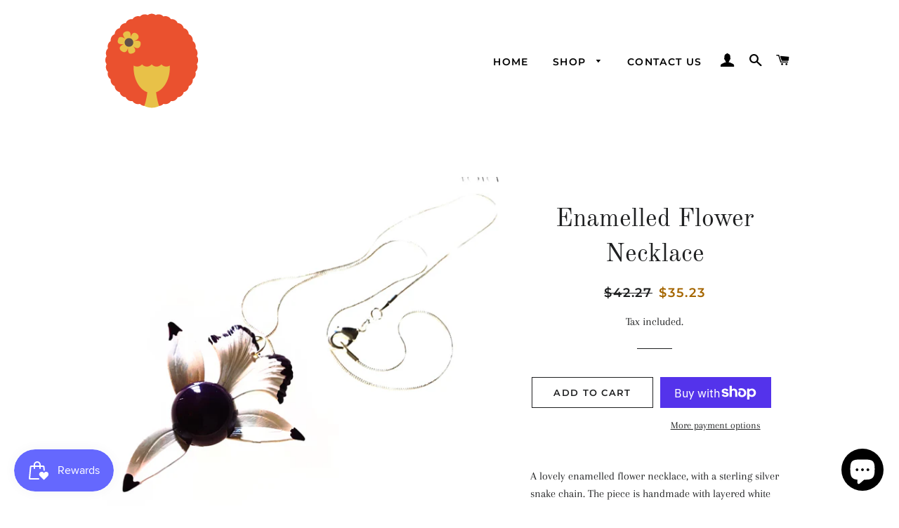

--- FILE ---
content_type: text/html; charset=utf-8
request_url: https://perryandre.com/en-us/products/enamelled-flower-necklace-6
body_size: 28901
content:
<!doctype html>
<html class="no-js" lang="en">
<head>
<meta name="smart-seo-integrated" content="true" /><title>Enamelled Flower Necklace</title>
<meta name="description" content="A lovely enamelled flower necklace, with a sterling silver snake chain. The piece is handmade with layered white petals with a contrasting purple centrepiece in a lovely enamel finish.  This retro necklace is made from three detailed brass layers, connected together with a single rivet making the piece durable and stro" />
<meta name="smartseo-keyword" content="" />
<meta name="smartseo-timestamp" content="0" /><!-- Basic page needs ================================================== -->
  <meta charset="utf-8">
  <meta http-equiv="X-UA-Compatible" content="IE=edge,chrome=1">

  

  <!-- Title and description ================================================== -->

  <!-- Helpers ================================================== -->
  <!-- /snippets/social-meta-tags.liquid -->




<meta property="og:site_name" content="Perry Andre ">
<meta property="og:url" content="https://perryandre.com/en-us/products/enamelled-flower-necklace-6">
<meta property="og:title" content="Enamelled Flower Necklace">
<meta property="og:type" content="product">
<meta property="og:description" content="A lovely enamelled flower necklace, with a sterling silver snake chain. The piece is handmade with layered white petals with a contrasting purple centrepiece in a lovely enamel finish.  This retro necklace is made from three detailed brass layers, connected together with a single rivet making the piece durable and stro">

  <meta property="og:price:amount" content="35.23">
  <meta property="og:price:currency" content="USD">

<meta property="og:image" content="http://perryandre.com/cdn/shop/products/36F02BE7-FCC9-4696-82AD-7D5D2EBDF323_1200x1200.jpg?v=1598447794"><meta property="og:image" content="http://perryandre.com/cdn/shop/products/0CDB2CA9-C41F-473C-A432-7CFE9B1FAB54_1200x1200.jpg?v=1598447795"><meta property="og:image" content="http://perryandre.com/cdn/shop/products/822DE837-C8A0-42FE-9DF2-1A747148CFFE_1200x1200.jpg?v=1598447795">
<meta property="og:image:secure_url" content="https://perryandre.com/cdn/shop/products/36F02BE7-FCC9-4696-82AD-7D5D2EBDF323_1200x1200.jpg?v=1598447794"><meta property="og:image:secure_url" content="https://perryandre.com/cdn/shop/products/0CDB2CA9-C41F-473C-A432-7CFE9B1FAB54_1200x1200.jpg?v=1598447795"><meta property="og:image:secure_url" content="https://perryandre.com/cdn/shop/products/822DE837-C8A0-42FE-9DF2-1A747148CFFE_1200x1200.jpg?v=1598447795">


<meta name="twitter:card" content="summary_large_image">
<meta name="twitter:title" content="Enamelled Flower Necklace">
<meta name="twitter:description" content="A lovely enamelled flower necklace, with a sterling silver snake chain. The piece is handmade with layered white petals with a contrasting purple centrepiece in a lovely enamel finish.  This retro necklace is made from three detailed brass layers, connected together with a single rivet making the piece durable and stro">

  <link rel="canonical" href="https://perryandre.com/en-us/products/enamelled-flower-necklace-6">
  <meta name="viewport" content="width=device-width,initial-scale=1,shrink-to-fit=no">
  <meta name="theme-color" content="#1f2021">

  <!-- CSS ================================================== -->
  <link href="//perryandre.com/cdn/shop/t/2/assets/timber.scss.css?v=23732261610302492441765771403" rel="stylesheet" type="text/css" media="all" />
  <link href="//perryandre.com/cdn/shop/t/2/assets/theme.scss.css?v=141324337251153876881765771403" rel="stylesheet" type="text/css" media="all" />

  <!-- Sections ================================================== -->
  <script>
    window.theme = window.theme || {};
    theme.strings = {
      zoomClose: "Close (Esc)",
      zoomPrev: "Previous (Left arrow key)",
      zoomNext: "Next (Right arrow key)",
      moneyFormat: "${{amount}}",
      addressError: "Error looking up that address",
      addressNoResults: "No results for that address",
      addressQueryLimit: "You have exceeded the Google API usage limit. Consider upgrading to a \u003ca href=\"https:\/\/developers.google.com\/maps\/premium\/usage-limits\"\u003ePremium Plan\u003c\/a\u003e.",
      authError: "There was a problem authenticating your Google Maps account.",
      cartEmpty: "Your cart is currently empty.",
      cartCookie: "Enable cookies to use the shopping cart",
      cartSavings: "You're saving [savings]",
      productSlideLabel: "Slide [slide_number] of [slide_max]."
    };
    theme.settings = {
      cartType: "page",
      gridType: null
    };
  </script>

  <script src="//perryandre.com/cdn/shop/t/2/assets/jquery-2.2.3.min.js?v=58211863146907186831594645034" type="text/javascript"></script>

  <script src="//perryandre.com/cdn/shop/t/2/assets/lazysizes.min.js?v=155223123402716617051594645035" async="async"></script>

  <script src="//perryandre.com/cdn/shop/t/2/assets/theme.js?v=114295768192348641321594645048" defer="defer"></script>

  <!-- Header hook for plugins ================================================== -->
  <script>window.performance && window.performance.mark && window.performance.mark('shopify.content_for_header.start');</script><meta name="google-site-verification" content="cWnUWvHiChNpJqW5UJGIYKJ2pBcIilNs1c1AgBmFQ7w">
<meta name="facebook-domain-verification" content="0ir9raox09uki531wb5v9gtgkufmz6">
<meta id="shopify-digital-wallet" name="shopify-digital-wallet" content="/43379818660/digital_wallets/dialog">
<meta name="shopify-checkout-api-token" content="b2c2683c9b995fa389dd716604ce3958">
<meta id="in-context-paypal-metadata" data-shop-id="43379818660" data-venmo-supported="false" data-environment="production" data-locale="en_US" data-paypal-v4="true" data-currency="USD">
<link rel="alternate" hreflang="x-default" href="https://perryandre.com/products/enamelled-flower-necklace-6">
<link rel="alternate" hreflang="en" href="https://perryandre.com/products/enamelled-flower-necklace-6">
<link rel="alternate" hreflang="en-US" href="https://perryandre.com/en-us/products/enamelled-flower-necklace-6">
<link rel="alternate" type="application/json+oembed" href="https://perryandre.com/en-us/products/enamelled-flower-necklace-6.oembed">
<script async="async" src="/checkouts/internal/preloads.js?locale=en-US"></script>
<link rel="preconnect" href="https://shop.app" crossorigin="anonymous">
<script async="async" src="https://shop.app/checkouts/internal/preloads.js?locale=en-US&shop_id=43379818660" crossorigin="anonymous"></script>
<script id="apple-pay-shop-capabilities" type="application/json">{"shopId":43379818660,"countryCode":"GB","currencyCode":"USD","merchantCapabilities":["supports3DS"],"merchantId":"gid:\/\/shopify\/Shop\/43379818660","merchantName":"Perry Andre ","requiredBillingContactFields":["postalAddress","email"],"requiredShippingContactFields":["postalAddress","email"],"shippingType":"shipping","supportedNetworks":["visa","maestro","masterCard","amex","discover","elo"],"total":{"type":"pending","label":"Perry Andre ","amount":"1.00"},"shopifyPaymentsEnabled":true,"supportsSubscriptions":true}</script>
<script id="shopify-features" type="application/json">{"accessToken":"b2c2683c9b995fa389dd716604ce3958","betas":["rich-media-storefront-analytics"],"domain":"perryandre.com","predictiveSearch":true,"shopId":43379818660,"locale":"en"}</script>
<script>var Shopify = Shopify || {};
Shopify.shop = "perry-andre.myshopify.com";
Shopify.locale = "en";
Shopify.currency = {"active":"USD","rate":"1.4095788"};
Shopify.country = "US";
Shopify.theme = {"name":"Brooklyn","id":105035071652,"schema_name":"Brooklyn","schema_version":"16.0.10","theme_store_id":730,"role":"main"};
Shopify.theme.handle = "null";
Shopify.theme.style = {"id":null,"handle":null};
Shopify.cdnHost = "perryandre.com/cdn";
Shopify.routes = Shopify.routes || {};
Shopify.routes.root = "/en-us/";</script>
<script type="module">!function(o){(o.Shopify=o.Shopify||{}).modules=!0}(window);</script>
<script>!function(o){function n(){var o=[];function n(){o.push(Array.prototype.slice.apply(arguments))}return n.q=o,n}var t=o.Shopify=o.Shopify||{};t.loadFeatures=n(),t.autoloadFeatures=n()}(window);</script>
<script>
  window.ShopifyPay = window.ShopifyPay || {};
  window.ShopifyPay.apiHost = "shop.app\/pay";
  window.ShopifyPay.redirectState = null;
</script>
<script id="shop-js-analytics" type="application/json">{"pageType":"product"}</script>
<script defer="defer" async type="module" src="//perryandre.com/cdn/shopifycloud/shop-js/modules/v2/client.init-shop-cart-sync_WVOgQShq.en.esm.js"></script>
<script defer="defer" async type="module" src="//perryandre.com/cdn/shopifycloud/shop-js/modules/v2/chunk.common_C_13GLB1.esm.js"></script>
<script defer="defer" async type="module" src="//perryandre.com/cdn/shopifycloud/shop-js/modules/v2/chunk.modal_CLfMGd0m.esm.js"></script>
<script type="module">
  await import("//perryandre.com/cdn/shopifycloud/shop-js/modules/v2/client.init-shop-cart-sync_WVOgQShq.en.esm.js");
await import("//perryandre.com/cdn/shopifycloud/shop-js/modules/v2/chunk.common_C_13GLB1.esm.js");
await import("//perryandre.com/cdn/shopifycloud/shop-js/modules/v2/chunk.modal_CLfMGd0m.esm.js");

  window.Shopify.SignInWithShop?.initShopCartSync?.({"fedCMEnabled":true,"windoidEnabled":true});

</script>
<script>
  window.Shopify = window.Shopify || {};
  if (!window.Shopify.featureAssets) window.Shopify.featureAssets = {};
  window.Shopify.featureAssets['shop-js'] = {"shop-cart-sync":["modules/v2/client.shop-cart-sync_DuR37GeY.en.esm.js","modules/v2/chunk.common_C_13GLB1.esm.js","modules/v2/chunk.modal_CLfMGd0m.esm.js"],"init-fed-cm":["modules/v2/client.init-fed-cm_BucUoe6W.en.esm.js","modules/v2/chunk.common_C_13GLB1.esm.js","modules/v2/chunk.modal_CLfMGd0m.esm.js"],"shop-toast-manager":["modules/v2/client.shop-toast-manager_B0JfrpKj.en.esm.js","modules/v2/chunk.common_C_13GLB1.esm.js","modules/v2/chunk.modal_CLfMGd0m.esm.js"],"init-shop-cart-sync":["modules/v2/client.init-shop-cart-sync_WVOgQShq.en.esm.js","modules/v2/chunk.common_C_13GLB1.esm.js","modules/v2/chunk.modal_CLfMGd0m.esm.js"],"shop-button":["modules/v2/client.shop-button_B_U3bv27.en.esm.js","modules/v2/chunk.common_C_13GLB1.esm.js","modules/v2/chunk.modal_CLfMGd0m.esm.js"],"init-windoid":["modules/v2/client.init-windoid_DuP9q_di.en.esm.js","modules/v2/chunk.common_C_13GLB1.esm.js","modules/v2/chunk.modal_CLfMGd0m.esm.js"],"shop-cash-offers":["modules/v2/client.shop-cash-offers_BmULhtno.en.esm.js","modules/v2/chunk.common_C_13GLB1.esm.js","modules/v2/chunk.modal_CLfMGd0m.esm.js"],"pay-button":["modules/v2/client.pay-button_CrPSEbOK.en.esm.js","modules/v2/chunk.common_C_13GLB1.esm.js","modules/v2/chunk.modal_CLfMGd0m.esm.js"],"init-customer-accounts":["modules/v2/client.init-customer-accounts_jNk9cPYQ.en.esm.js","modules/v2/client.shop-login-button_DJ5ldayH.en.esm.js","modules/v2/chunk.common_C_13GLB1.esm.js","modules/v2/chunk.modal_CLfMGd0m.esm.js"],"avatar":["modules/v2/client.avatar_BTnouDA3.en.esm.js"],"checkout-modal":["modules/v2/client.checkout-modal_pBPyh9w8.en.esm.js","modules/v2/chunk.common_C_13GLB1.esm.js","modules/v2/chunk.modal_CLfMGd0m.esm.js"],"init-shop-for-new-customer-accounts":["modules/v2/client.init-shop-for-new-customer-accounts_BUoCy7a5.en.esm.js","modules/v2/client.shop-login-button_DJ5ldayH.en.esm.js","modules/v2/chunk.common_C_13GLB1.esm.js","modules/v2/chunk.modal_CLfMGd0m.esm.js"],"init-customer-accounts-sign-up":["modules/v2/client.init-customer-accounts-sign-up_CnczCz9H.en.esm.js","modules/v2/client.shop-login-button_DJ5ldayH.en.esm.js","modules/v2/chunk.common_C_13GLB1.esm.js","modules/v2/chunk.modal_CLfMGd0m.esm.js"],"init-shop-email-lookup-coordinator":["modules/v2/client.init-shop-email-lookup-coordinator_CzjY5t9o.en.esm.js","modules/v2/chunk.common_C_13GLB1.esm.js","modules/v2/chunk.modal_CLfMGd0m.esm.js"],"shop-follow-button":["modules/v2/client.shop-follow-button_CsYC63q7.en.esm.js","modules/v2/chunk.common_C_13GLB1.esm.js","modules/v2/chunk.modal_CLfMGd0m.esm.js"],"shop-login-button":["modules/v2/client.shop-login-button_DJ5ldayH.en.esm.js","modules/v2/chunk.common_C_13GLB1.esm.js","modules/v2/chunk.modal_CLfMGd0m.esm.js"],"shop-login":["modules/v2/client.shop-login_B9ccPdmx.en.esm.js","modules/v2/chunk.common_C_13GLB1.esm.js","modules/v2/chunk.modal_CLfMGd0m.esm.js"],"lead-capture":["modules/v2/client.lead-capture_D0K_KgYb.en.esm.js","modules/v2/chunk.common_C_13GLB1.esm.js","modules/v2/chunk.modal_CLfMGd0m.esm.js"],"payment-terms":["modules/v2/client.payment-terms_BWmiNN46.en.esm.js","modules/v2/chunk.common_C_13GLB1.esm.js","modules/v2/chunk.modal_CLfMGd0m.esm.js"]};
</script>
<script>(function() {
  var isLoaded = false;
  function asyncLoad() {
    if (isLoaded) return;
    isLoaded = true;
    var urls = ["https:\/\/js.smile.io\/v1\/smile-shopify.js?shop=perry-andre.myshopify.com","\/\/app.backinstock.org\/widget\/50565_1675166573.js?category=bis\u0026v=6\u0026shop=perry-andre.myshopify.com"];
    for (var i = 0; i < urls.length; i++) {
      var s = document.createElement('script');
      s.type = 'text/javascript';
      s.async = true;
      s.src = urls[i];
      var x = document.getElementsByTagName('script')[0];
      x.parentNode.insertBefore(s, x);
    }
  };
  if(window.attachEvent) {
    window.attachEvent('onload', asyncLoad);
  } else {
    window.addEventListener('load', asyncLoad, false);
  }
})();</script>
<script id="__st">var __st={"a":43379818660,"offset":0,"reqid":"8d344bdd-fa69-4b01-bf5e-3546ff85bacb-1769650454","pageurl":"perryandre.com\/en-us\/products\/enamelled-flower-necklace-6","u":"dfc8ef289447","p":"product","rtyp":"product","rid":5605013258404};</script>
<script>window.ShopifyPaypalV4VisibilityTracking = true;</script>
<script id="captcha-bootstrap">!function(){'use strict';const t='contact',e='account',n='new_comment',o=[[t,t],['blogs',n],['comments',n],[t,'customer']],c=[[e,'customer_login'],[e,'guest_login'],[e,'recover_customer_password'],[e,'create_customer']],r=t=>t.map((([t,e])=>`form[action*='/${t}']:not([data-nocaptcha='true']) input[name='form_type'][value='${e}']`)).join(','),a=t=>()=>t?[...document.querySelectorAll(t)].map((t=>t.form)):[];function s(){const t=[...o],e=r(t);return a(e)}const i='password',u='form_key',d=['recaptcha-v3-token','g-recaptcha-response','h-captcha-response',i],f=()=>{try{return window.sessionStorage}catch{return}},m='__shopify_v',_=t=>t.elements[u];function p(t,e,n=!1){try{const o=window.sessionStorage,c=JSON.parse(o.getItem(e)),{data:r}=function(t){const{data:e,action:n}=t;return t[m]||n?{data:e,action:n}:{data:t,action:n}}(c);for(const[e,n]of Object.entries(r))t.elements[e]&&(t.elements[e].value=n);n&&o.removeItem(e)}catch(o){console.error('form repopulation failed',{error:o})}}const l='form_type',E='cptcha';function T(t){t.dataset[E]=!0}const w=window,h=w.document,L='Shopify',v='ce_forms',y='captcha';let A=!1;((t,e)=>{const n=(g='f06e6c50-85a8-45c8-87d0-21a2b65856fe',I='https://cdn.shopify.com/shopifycloud/storefront-forms-hcaptcha/ce_storefront_forms_captcha_hcaptcha.v1.5.2.iife.js',D={infoText:'Protected by hCaptcha',privacyText:'Privacy',termsText:'Terms'},(t,e,n)=>{const o=w[L][v],c=o.bindForm;if(c)return c(t,g,e,D).then(n);var r;o.q.push([[t,g,e,D],n]),r=I,A||(h.body.append(Object.assign(h.createElement('script'),{id:'captcha-provider',async:!0,src:r})),A=!0)});var g,I,D;w[L]=w[L]||{},w[L][v]=w[L][v]||{},w[L][v].q=[],w[L][y]=w[L][y]||{},w[L][y].protect=function(t,e){n(t,void 0,e),T(t)},Object.freeze(w[L][y]),function(t,e,n,w,h,L){const[v,y,A,g]=function(t,e,n){const i=e?o:[],u=t?c:[],d=[...i,...u],f=r(d),m=r(i),_=r(d.filter((([t,e])=>n.includes(e))));return[a(f),a(m),a(_),s()]}(w,h,L),I=t=>{const e=t.target;return e instanceof HTMLFormElement?e:e&&e.form},D=t=>v().includes(t);t.addEventListener('submit',(t=>{const e=I(t);if(!e)return;const n=D(e)&&!e.dataset.hcaptchaBound&&!e.dataset.recaptchaBound,o=_(e),c=g().includes(e)&&(!o||!o.value);(n||c)&&t.preventDefault(),c&&!n&&(function(t){try{if(!f())return;!function(t){const e=f();if(!e)return;const n=_(t);if(!n)return;const o=n.value;o&&e.removeItem(o)}(t);const e=Array.from(Array(32),(()=>Math.random().toString(36)[2])).join('');!function(t,e){_(t)||t.append(Object.assign(document.createElement('input'),{type:'hidden',name:u})),t.elements[u].value=e}(t,e),function(t,e){const n=f();if(!n)return;const o=[...t.querySelectorAll(`input[type='${i}']`)].map((({name:t})=>t)),c=[...d,...o],r={};for(const[a,s]of new FormData(t).entries())c.includes(a)||(r[a]=s);n.setItem(e,JSON.stringify({[m]:1,action:t.action,data:r}))}(t,e)}catch(e){console.error('failed to persist form',e)}}(e),e.submit())}));const S=(t,e)=>{t&&!t.dataset[E]&&(n(t,e.some((e=>e===t))),T(t))};for(const o of['focusin','change'])t.addEventListener(o,(t=>{const e=I(t);D(e)&&S(e,y())}));const B=e.get('form_key'),M=e.get(l),P=B&&M;t.addEventListener('DOMContentLoaded',(()=>{const t=y();if(P)for(const e of t)e.elements[l].value===M&&p(e,B);[...new Set([...A(),...v().filter((t=>'true'===t.dataset.shopifyCaptcha))])].forEach((e=>S(e,t)))}))}(h,new URLSearchParams(w.location.search),n,t,e,['guest_login'])})(!0,!0)}();</script>
<script integrity="sha256-4kQ18oKyAcykRKYeNunJcIwy7WH5gtpwJnB7kiuLZ1E=" data-source-attribution="shopify.loadfeatures" defer="defer" src="//perryandre.com/cdn/shopifycloud/storefront/assets/storefront/load_feature-a0a9edcb.js" crossorigin="anonymous"></script>
<script crossorigin="anonymous" defer="defer" src="//perryandre.com/cdn/shopifycloud/storefront/assets/shopify_pay/storefront-65b4c6d7.js?v=20250812"></script>
<script data-source-attribution="shopify.dynamic_checkout.dynamic.init">var Shopify=Shopify||{};Shopify.PaymentButton=Shopify.PaymentButton||{isStorefrontPortableWallets:!0,init:function(){window.Shopify.PaymentButton.init=function(){};var t=document.createElement("script");t.src="https://perryandre.com/cdn/shopifycloud/portable-wallets/latest/portable-wallets.en.js",t.type="module",document.head.appendChild(t)}};
</script>
<script data-source-attribution="shopify.dynamic_checkout.buyer_consent">
  function portableWalletsHideBuyerConsent(e){var t=document.getElementById("shopify-buyer-consent"),n=document.getElementById("shopify-subscription-policy-button");t&&n&&(t.classList.add("hidden"),t.setAttribute("aria-hidden","true"),n.removeEventListener("click",e))}function portableWalletsShowBuyerConsent(e){var t=document.getElementById("shopify-buyer-consent"),n=document.getElementById("shopify-subscription-policy-button");t&&n&&(t.classList.remove("hidden"),t.removeAttribute("aria-hidden"),n.addEventListener("click",e))}window.Shopify?.PaymentButton&&(window.Shopify.PaymentButton.hideBuyerConsent=portableWalletsHideBuyerConsent,window.Shopify.PaymentButton.showBuyerConsent=portableWalletsShowBuyerConsent);
</script>
<script>
  function portableWalletsCleanup(e){e&&e.src&&console.error("Failed to load portable wallets script "+e.src);var t=document.querySelectorAll("shopify-accelerated-checkout .shopify-payment-button__skeleton, shopify-accelerated-checkout-cart .wallet-cart-button__skeleton"),e=document.getElementById("shopify-buyer-consent");for(let e=0;e<t.length;e++)t[e].remove();e&&e.remove()}function portableWalletsNotLoadedAsModule(e){e instanceof ErrorEvent&&"string"==typeof e.message&&e.message.includes("import.meta")&&"string"==typeof e.filename&&e.filename.includes("portable-wallets")&&(window.removeEventListener("error",portableWalletsNotLoadedAsModule),window.Shopify.PaymentButton.failedToLoad=e,"loading"===document.readyState?document.addEventListener("DOMContentLoaded",window.Shopify.PaymentButton.init):window.Shopify.PaymentButton.init())}window.addEventListener("error",portableWalletsNotLoadedAsModule);
</script>

<script type="module" src="https://perryandre.com/cdn/shopifycloud/portable-wallets/latest/portable-wallets.en.js" onError="portableWalletsCleanup(this)" crossorigin="anonymous"></script>
<script nomodule>
  document.addEventListener("DOMContentLoaded", portableWalletsCleanup);
</script>

<script id='scb4127' type='text/javascript' async='' src='https://perryandre.com/cdn/shopifycloud/privacy-banner/storefront-banner.js'></script><link id="shopify-accelerated-checkout-styles" rel="stylesheet" media="screen" href="https://perryandre.com/cdn/shopifycloud/portable-wallets/latest/accelerated-checkout-backwards-compat.css" crossorigin="anonymous">
<style id="shopify-accelerated-checkout-cart">
        #shopify-buyer-consent {
  margin-top: 1em;
  display: inline-block;
  width: 100%;
}

#shopify-buyer-consent.hidden {
  display: none;
}

#shopify-subscription-policy-button {
  background: none;
  border: none;
  padding: 0;
  text-decoration: underline;
  font-size: inherit;
  cursor: pointer;
}

#shopify-subscription-policy-button::before {
  box-shadow: none;
}

      </style>

<script>window.performance && window.performance.mark && window.performance.mark('shopify.content_for_header.end');</script>

  <script src="//perryandre.com/cdn/shop/t/2/assets/modernizr.min.js?v=21391054748206432451594645035" type="text/javascript"></script>

  
  

  
  
<!-- BEGIN app block: shopify://apps/growmatik/blocks/growmatik-data-layer/ac9acb12-120d-4faa-b3d1-05c8a188d38b -->
<!-- GROWMATIK_SCRIPT -->
<script async src='https://api.growmatik.ai/dynamic/sites/580766366282420224/automations.js'></script>
<script type='text/javascript' id='growmatik-if-then-js-extra'>
  <!-- get cart items -->
  var cartItems = [];
  

  <!-- get last order -->
  var lastOrder = {};
  
  <!-- get last order -->
  var noOfPurchasedItems = 0;
  var pageUrl = ('' || '' || '/en-us/products/enamelled-flower-necklace-6' || '' || 'https://perryandre.com/en-us/products/enamelled-flower-necklace-6');
  var pageFullUrl = 'https://perry-andre.myshopify.com' + pageUrl;
  var pageId = ('' || '' || '5605013258404' || '');
  var collections = {};
  
  
  collections = {...collections, ['206454063268']: 'Enamelled Necklaces'};
  

  
  /* <![CDATA[ */
  var _growmatik = {
    load: '1',
    currentTime: new Date(),
    platform: { platformKey: 'shopify', growmatikApi: 'https://api.growmatik.ai',
      env: 'production', integration: 'true' ?
              'active' :
              'paused'},
      siteId: '580766366282420224',
      site: { id: '580766366282420224', url: 'https://perry-andre.myshopify.com'},
      page: { pageType: (('' || '') ? 'post' : ('5605013258404' ? 'product' : 'page')),
        pageName: 'Enamelled Flower Necklace', pageCategories: collections,
        isSingle: !(new RegExp('(products|blogs|collections)\/all?$').test(location.pathname)),
        pageId: pageId, platform: 'shopify', url: pageUrl},
      user: { type: (lastOrder.purchasedAt ? 'customer' : ('' ? 'lead' : 'guest')),
        email: '', userId: '',
        identityToken: '57c2153d350421f930be65ce68ec272064d70231fea90da458a82cb87ed574eb',
        username: '', firstName: '', lastName: '', registeredAt: ''},
        commerce: {
          shopify: {
            cartItems, hasCart: 0 ?? true, lastOrder,
          noOfOrders: 0,
          noOfPurchasedItems,
          products: [
            
          ]
        }
      }
    }
  /* ]]> */
</script>
<script type='text/javascript' data-minify='0' async src='https://executor.growmatik.ai/if-then.min.js'
        id='growmatik-if-then-js'></script>
<!-- END_GROWMATIK_SCRIPT -->

<!-- END app block --><script src="https://cdn.shopify.com/extensions/e8878072-2f6b-4e89-8082-94b04320908d/inbox-1254/assets/inbox-chat-loader.js" type="text/javascript" defer="defer"></script>
<link href="https://monorail-edge.shopifysvc.com" rel="dns-prefetch">
<script>(function(){if ("sendBeacon" in navigator && "performance" in window) {try {var session_token_from_headers = performance.getEntriesByType('navigation')[0].serverTiming.find(x => x.name == '_s').description;} catch {var session_token_from_headers = undefined;}var session_cookie_matches = document.cookie.match(/_shopify_s=([^;]*)/);var session_token_from_cookie = session_cookie_matches && session_cookie_matches.length === 2 ? session_cookie_matches[1] : "";var session_token = session_token_from_headers || session_token_from_cookie || "";function handle_abandonment_event(e) {var entries = performance.getEntries().filter(function(entry) {return /monorail-edge.shopifysvc.com/.test(entry.name);});if (!window.abandonment_tracked && entries.length === 0) {window.abandonment_tracked = true;var currentMs = Date.now();var navigation_start = performance.timing.navigationStart;var payload = {shop_id: 43379818660,url: window.location.href,navigation_start,duration: currentMs - navigation_start,session_token,page_type: "product"};window.navigator.sendBeacon("https://monorail-edge.shopifysvc.com/v1/produce", JSON.stringify({schema_id: "online_store_buyer_site_abandonment/1.1",payload: payload,metadata: {event_created_at_ms: currentMs,event_sent_at_ms: currentMs}}));}}window.addEventListener('pagehide', handle_abandonment_event);}}());</script>
<script id="web-pixels-manager-setup">(function e(e,d,r,n,o){if(void 0===o&&(o={}),!Boolean(null===(a=null===(i=window.Shopify)||void 0===i?void 0:i.analytics)||void 0===a?void 0:a.replayQueue)){var i,a;window.Shopify=window.Shopify||{};var t=window.Shopify;t.analytics=t.analytics||{};var s=t.analytics;s.replayQueue=[],s.publish=function(e,d,r){return s.replayQueue.push([e,d,r]),!0};try{self.performance.mark("wpm:start")}catch(e){}var l=function(){var e={modern:/Edge?\/(1{2}[4-9]|1[2-9]\d|[2-9]\d{2}|\d{4,})\.\d+(\.\d+|)|Firefox\/(1{2}[4-9]|1[2-9]\d|[2-9]\d{2}|\d{4,})\.\d+(\.\d+|)|Chrom(ium|e)\/(9{2}|\d{3,})\.\d+(\.\d+|)|(Maci|X1{2}).+ Version\/(15\.\d+|(1[6-9]|[2-9]\d|\d{3,})\.\d+)([,.]\d+|)( \(\w+\)|)( Mobile\/\w+|) Safari\/|Chrome.+OPR\/(9{2}|\d{3,})\.\d+\.\d+|(CPU[ +]OS|iPhone[ +]OS|CPU[ +]iPhone|CPU IPhone OS|CPU iPad OS)[ +]+(15[._]\d+|(1[6-9]|[2-9]\d|\d{3,})[._]\d+)([._]\d+|)|Android:?[ /-](13[3-9]|1[4-9]\d|[2-9]\d{2}|\d{4,})(\.\d+|)(\.\d+|)|Android.+Firefox\/(13[5-9]|1[4-9]\d|[2-9]\d{2}|\d{4,})\.\d+(\.\d+|)|Android.+Chrom(ium|e)\/(13[3-9]|1[4-9]\d|[2-9]\d{2}|\d{4,})\.\d+(\.\d+|)|SamsungBrowser\/([2-9]\d|\d{3,})\.\d+/,legacy:/Edge?\/(1[6-9]|[2-9]\d|\d{3,})\.\d+(\.\d+|)|Firefox\/(5[4-9]|[6-9]\d|\d{3,})\.\d+(\.\d+|)|Chrom(ium|e)\/(5[1-9]|[6-9]\d|\d{3,})\.\d+(\.\d+|)([\d.]+$|.*Safari\/(?![\d.]+ Edge\/[\d.]+$))|(Maci|X1{2}).+ Version\/(10\.\d+|(1[1-9]|[2-9]\d|\d{3,})\.\d+)([,.]\d+|)( \(\w+\)|)( Mobile\/\w+|) Safari\/|Chrome.+OPR\/(3[89]|[4-9]\d|\d{3,})\.\d+\.\d+|(CPU[ +]OS|iPhone[ +]OS|CPU[ +]iPhone|CPU IPhone OS|CPU iPad OS)[ +]+(10[._]\d+|(1[1-9]|[2-9]\d|\d{3,})[._]\d+)([._]\d+|)|Android:?[ /-](13[3-9]|1[4-9]\d|[2-9]\d{2}|\d{4,})(\.\d+|)(\.\d+|)|Mobile Safari.+OPR\/([89]\d|\d{3,})\.\d+\.\d+|Android.+Firefox\/(13[5-9]|1[4-9]\d|[2-9]\d{2}|\d{4,})\.\d+(\.\d+|)|Android.+Chrom(ium|e)\/(13[3-9]|1[4-9]\d|[2-9]\d{2}|\d{4,})\.\d+(\.\d+|)|Android.+(UC? ?Browser|UCWEB|U3)[ /]?(15\.([5-9]|\d{2,})|(1[6-9]|[2-9]\d|\d{3,})\.\d+)\.\d+|SamsungBrowser\/(5\.\d+|([6-9]|\d{2,})\.\d+)|Android.+MQ{2}Browser\/(14(\.(9|\d{2,})|)|(1[5-9]|[2-9]\d|\d{3,})(\.\d+|))(\.\d+|)|K[Aa][Ii]OS\/(3\.\d+|([4-9]|\d{2,})\.\d+)(\.\d+|)/},d=e.modern,r=e.legacy,n=navigator.userAgent;return n.match(d)?"modern":n.match(r)?"legacy":"unknown"}(),u="modern"===l?"modern":"legacy",c=(null!=n?n:{modern:"",legacy:""})[u],f=function(e){return[e.baseUrl,"/wpm","/b",e.hashVersion,"modern"===e.buildTarget?"m":"l",".js"].join("")}({baseUrl:d,hashVersion:r,buildTarget:u}),m=function(e){var d=e.version,r=e.bundleTarget,n=e.surface,o=e.pageUrl,i=e.monorailEndpoint;return{emit:function(e){var a=e.status,t=e.errorMsg,s=(new Date).getTime(),l=JSON.stringify({metadata:{event_sent_at_ms:s},events:[{schema_id:"web_pixels_manager_load/3.1",payload:{version:d,bundle_target:r,page_url:o,status:a,surface:n,error_msg:t},metadata:{event_created_at_ms:s}}]});if(!i)return console&&console.warn&&console.warn("[Web Pixels Manager] No Monorail endpoint provided, skipping logging."),!1;try{return self.navigator.sendBeacon.bind(self.navigator)(i,l)}catch(e){}var u=new XMLHttpRequest;try{return u.open("POST",i,!0),u.setRequestHeader("Content-Type","text/plain"),u.send(l),!0}catch(e){return console&&console.warn&&console.warn("[Web Pixels Manager] Got an unhandled error while logging to Monorail."),!1}}}}({version:r,bundleTarget:l,surface:e.surface,pageUrl:self.location.href,monorailEndpoint:e.monorailEndpoint});try{o.browserTarget=l,function(e){var d=e.src,r=e.async,n=void 0===r||r,o=e.onload,i=e.onerror,a=e.sri,t=e.scriptDataAttributes,s=void 0===t?{}:t,l=document.createElement("script"),u=document.querySelector("head"),c=document.querySelector("body");if(l.async=n,l.src=d,a&&(l.integrity=a,l.crossOrigin="anonymous"),s)for(var f in s)if(Object.prototype.hasOwnProperty.call(s,f))try{l.dataset[f]=s[f]}catch(e){}if(o&&l.addEventListener("load",o),i&&l.addEventListener("error",i),u)u.appendChild(l);else{if(!c)throw new Error("Did not find a head or body element to append the script");c.appendChild(l)}}({src:f,async:!0,onload:function(){if(!function(){var e,d;return Boolean(null===(d=null===(e=window.Shopify)||void 0===e?void 0:e.analytics)||void 0===d?void 0:d.initialized)}()){var d=window.webPixelsManager.init(e)||void 0;if(d){var r=window.Shopify.analytics;r.replayQueue.forEach((function(e){var r=e[0],n=e[1],o=e[2];d.publishCustomEvent(r,n,o)})),r.replayQueue=[],r.publish=d.publishCustomEvent,r.visitor=d.visitor,r.initialized=!0}}},onerror:function(){return m.emit({status:"failed",errorMsg:"".concat(f," has failed to load")})},sri:function(e){var d=/^sha384-[A-Za-z0-9+/=]+$/;return"string"==typeof e&&d.test(e)}(c)?c:"",scriptDataAttributes:o}),m.emit({status:"loading"})}catch(e){m.emit({status:"failed",errorMsg:(null==e?void 0:e.message)||"Unknown error"})}}})({shopId: 43379818660,storefrontBaseUrl: "https://perryandre.com",extensionsBaseUrl: "https://extensions.shopifycdn.com/cdn/shopifycloud/web-pixels-manager",monorailEndpoint: "https://monorail-edge.shopifysvc.com/unstable/produce_batch",surface: "storefront-renderer",enabledBetaFlags: ["2dca8a86"],webPixelsConfigList: [{"id":"663584932","configuration":"{\"config\":\"{\\\"pixel_id\\\":\\\"AW-10950675502\\\",\\\"target_country\\\":\\\"GB\\\",\\\"gtag_events\\\":[{\\\"type\\\":\\\"search\\\",\\\"action_label\\\":\\\"AW-10950675502\\\/90uWCO20vM4DEK6Y2OUo\\\"},{\\\"type\\\":\\\"begin_checkout\\\",\\\"action_label\\\":\\\"AW-10950675502\\\/g1v0COq0vM4DEK6Y2OUo\\\"},{\\\"type\\\":\\\"view_item\\\",\\\"action_label\\\":[\\\"AW-10950675502\\\/e8zxCOS0vM4DEK6Y2OUo\\\",\\\"MC-NWN22S2WWK\\\"]},{\\\"type\\\":\\\"purchase\\\",\\\"action_label\\\":[\\\"AW-10950675502\\\/vEN4COG0vM4DEK6Y2OUo\\\",\\\"MC-NWN22S2WWK\\\"]},{\\\"type\\\":\\\"page_view\\\",\\\"action_label\\\":[\\\"AW-10950675502\\\/4X06CN60vM4DEK6Y2OUo\\\",\\\"MC-NWN22S2WWK\\\"]},{\\\"type\\\":\\\"add_payment_info\\\",\\\"action_label\\\":\\\"AW-10950675502\\\/2zraCPC0vM4DEK6Y2OUo\\\"},{\\\"type\\\":\\\"add_to_cart\\\",\\\"action_label\\\":\\\"AW-10950675502\\\/iPIcCOe0vM4DEK6Y2OUo\\\"}],\\\"enable_monitoring_mode\\\":false}\"}","eventPayloadVersion":"v1","runtimeContext":"OPEN","scriptVersion":"b2a88bafab3e21179ed38636efcd8a93","type":"APP","apiClientId":1780363,"privacyPurposes":[],"dataSharingAdjustments":{"protectedCustomerApprovalScopes":["read_customer_address","read_customer_email","read_customer_name","read_customer_personal_data","read_customer_phone"]}},{"id":"310444196","configuration":"{\"pixel_id\":\"391734422014011\",\"pixel_type\":\"facebook_pixel\",\"metaapp_system_user_token\":\"-\"}","eventPayloadVersion":"v1","runtimeContext":"OPEN","scriptVersion":"ca16bc87fe92b6042fbaa3acc2fbdaa6","type":"APP","apiClientId":2329312,"privacyPurposes":["ANALYTICS","MARKETING","SALE_OF_DATA"],"dataSharingAdjustments":{"protectedCustomerApprovalScopes":["read_customer_address","read_customer_email","read_customer_name","read_customer_personal_data","read_customer_phone"]}},{"id":"175669412","eventPayloadVersion":"v1","runtimeContext":"LAX","scriptVersion":"1","type":"CUSTOM","privacyPurposes":["ANALYTICS"],"name":"Google Analytics tag (migrated)"},{"id":"shopify-app-pixel","configuration":"{}","eventPayloadVersion":"v1","runtimeContext":"STRICT","scriptVersion":"0450","apiClientId":"shopify-pixel","type":"APP","privacyPurposes":["ANALYTICS","MARKETING"]},{"id":"shopify-custom-pixel","eventPayloadVersion":"v1","runtimeContext":"LAX","scriptVersion":"0450","apiClientId":"shopify-pixel","type":"CUSTOM","privacyPurposes":["ANALYTICS","MARKETING"]}],isMerchantRequest: false,initData: {"shop":{"name":"Perry Andre ","paymentSettings":{"currencyCode":"GBP"},"myshopifyDomain":"perry-andre.myshopify.com","countryCode":"GB","storefrontUrl":"https:\/\/perryandre.com\/en-us"},"customer":null,"cart":null,"checkout":null,"productVariants":[{"price":{"amount":35.23,"currencyCode":"USD"},"product":{"title":"Enamelled Flower Necklace","vendor":"Perry Andre","id":"5605013258404","untranslatedTitle":"Enamelled Flower Necklace","url":"\/en-us\/products\/enamelled-flower-necklace-6","type":"Necklace"},"id":"35882049339556","image":{"src":"\/\/perryandre.com\/cdn\/shop\/products\/36F02BE7-FCC9-4696-82AD-7D5D2EBDF323.jpg?v=1598447794"},"sku":"EFN-008","title":"Default Title","untranslatedTitle":"Default Title"}],"purchasingCompany":null},},"https://perryandre.com/cdn","1d2a099fw23dfb22ep557258f5m7a2edbae",{"modern":"","legacy":""},{"shopId":"43379818660","storefrontBaseUrl":"https:\/\/perryandre.com","extensionBaseUrl":"https:\/\/extensions.shopifycdn.com\/cdn\/shopifycloud\/web-pixels-manager","surface":"storefront-renderer","enabledBetaFlags":"[\"2dca8a86\"]","isMerchantRequest":"false","hashVersion":"1d2a099fw23dfb22ep557258f5m7a2edbae","publish":"custom","events":"[[\"page_viewed\",{}],[\"product_viewed\",{\"productVariant\":{\"price\":{\"amount\":35.23,\"currencyCode\":\"USD\"},\"product\":{\"title\":\"Enamelled Flower Necklace\",\"vendor\":\"Perry Andre\",\"id\":\"5605013258404\",\"untranslatedTitle\":\"Enamelled Flower Necklace\",\"url\":\"\/en-us\/products\/enamelled-flower-necklace-6\",\"type\":\"Necklace\"},\"id\":\"35882049339556\",\"image\":{\"src\":\"\/\/perryandre.com\/cdn\/shop\/products\/36F02BE7-FCC9-4696-82AD-7D5D2EBDF323.jpg?v=1598447794\"},\"sku\":\"EFN-008\",\"title\":\"Default Title\",\"untranslatedTitle\":\"Default Title\"}}]]"});</script><script>
  window.ShopifyAnalytics = window.ShopifyAnalytics || {};
  window.ShopifyAnalytics.meta = window.ShopifyAnalytics.meta || {};
  window.ShopifyAnalytics.meta.currency = 'USD';
  var meta = {"product":{"id":5605013258404,"gid":"gid:\/\/shopify\/Product\/5605013258404","vendor":"Perry Andre","type":"Necklace","handle":"enamelled-flower-necklace-6","variants":[{"id":35882049339556,"price":3523,"name":"Enamelled Flower Necklace","public_title":null,"sku":"EFN-008"}],"remote":false},"page":{"pageType":"product","resourceType":"product","resourceId":5605013258404,"requestId":"8d344bdd-fa69-4b01-bf5e-3546ff85bacb-1769650454"}};
  for (var attr in meta) {
    window.ShopifyAnalytics.meta[attr] = meta[attr];
  }
</script>
<script class="analytics">
  (function () {
    var customDocumentWrite = function(content) {
      var jquery = null;

      if (window.jQuery) {
        jquery = window.jQuery;
      } else if (window.Checkout && window.Checkout.$) {
        jquery = window.Checkout.$;
      }

      if (jquery) {
        jquery('body').append(content);
      }
    };

    var hasLoggedConversion = function(token) {
      if (token) {
        return document.cookie.indexOf('loggedConversion=' + token) !== -1;
      }
      return false;
    }

    var setCookieIfConversion = function(token) {
      if (token) {
        var twoMonthsFromNow = new Date(Date.now());
        twoMonthsFromNow.setMonth(twoMonthsFromNow.getMonth() + 2);

        document.cookie = 'loggedConversion=' + token + '; expires=' + twoMonthsFromNow;
      }
    }

    var trekkie = window.ShopifyAnalytics.lib = window.trekkie = window.trekkie || [];
    if (trekkie.integrations) {
      return;
    }
    trekkie.methods = [
      'identify',
      'page',
      'ready',
      'track',
      'trackForm',
      'trackLink'
    ];
    trekkie.factory = function(method) {
      return function() {
        var args = Array.prototype.slice.call(arguments);
        args.unshift(method);
        trekkie.push(args);
        return trekkie;
      };
    };
    for (var i = 0; i < trekkie.methods.length; i++) {
      var key = trekkie.methods[i];
      trekkie[key] = trekkie.factory(key);
    }
    trekkie.load = function(config) {
      trekkie.config = config || {};
      trekkie.config.initialDocumentCookie = document.cookie;
      var first = document.getElementsByTagName('script')[0];
      var script = document.createElement('script');
      script.type = 'text/javascript';
      script.onerror = function(e) {
        var scriptFallback = document.createElement('script');
        scriptFallback.type = 'text/javascript';
        scriptFallback.onerror = function(error) {
                var Monorail = {
      produce: function produce(monorailDomain, schemaId, payload) {
        var currentMs = new Date().getTime();
        var event = {
          schema_id: schemaId,
          payload: payload,
          metadata: {
            event_created_at_ms: currentMs,
            event_sent_at_ms: currentMs
          }
        };
        return Monorail.sendRequest("https://" + monorailDomain + "/v1/produce", JSON.stringify(event));
      },
      sendRequest: function sendRequest(endpointUrl, payload) {
        // Try the sendBeacon API
        if (window && window.navigator && typeof window.navigator.sendBeacon === 'function' && typeof window.Blob === 'function' && !Monorail.isIos12()) {
          var blobData = new window.Blob([payload], {
            type: 'text/plain'
          });

          if (window.navigator.sendBeacon(endpointUrl, blobData)) {
            return true;
          } // sendBeacon was not successful

        } // XHR beacon

        var xhr = new XMLHttpRequest();

        try {
          xhr.open('POST', endpointUrl);
          xhr.setRequestHeader('Content-Type', 'text/plain');
          xhr.send(payload);
        } catch (e) {
          console.log(e);
        }

        return false;
      },
      isIos12: function isIos12() {
        return window.navigator.userAgent.lastIndexOf('iPhone; CPU iPhone OS 12_') !== -1 || window.navigator.userAgent.lastIndexOf('iPad; CPU OS 12_') !== -1;
      }
    };
    Monorail.produce('monorail-edge.shopifysvc.com',
      'trekkie_storefront_load_errors/1.1',
      {shop_id: 43379818660,
      theme_id: 105035071652,
      app_name: "storefront",
      context_url: window.location.href,
      source_url: "//perryandre.com/cdn/s/trekkie.storefront.a804e9514e4efded663580eddd6991fcc12b5451.min.js"});

        };
        scriptFallback.async = true;
        scriptFallback.src = '//perryandre.com/cdn/s/trekkie.storefront.a804e9514e4efded663580eddd6991fcc12b5451.min.js';
        first.parentNode.insertBefore(scriptFallback, first);
      };
      script.async = true;
      script.src = '//perryandre.com/cdn/s/trekkie.storefront.a804e9514e4efded663580eddd6991fcc12b5451.min.js';
      first.parentNode.insertBefore(script, first);
    };
    trekkie.load(
      {"Trekkie":{"appName":"storefront","development":false,"defaultAttributes":{"shopId":43379818660,"isMerchantRequest":null,"themeId":105035071652,"themeCityHash":"6715336774095124993","contentLanguage":"en","currency":"USD","eventMetadataId":"7a7a0381-e463-4ec2-981d-62ef3b4e5e7f"},"isServerSideCookieWritingEnabled":true,"monorailRegion":"shop_domain","enabledBetaFlags":["65f19447","b5387b81"]},"Session Attribution":{},"S2S":{"facebookCapiEnabled":true,"source":"trekkie-storefront-renderer","apiClientId":580111}}
    );

    var loaded = false;
    trekkie.ready(function() {
      if (loaded) return;
      loaded = true;

      window.ShopifyAnalytics.lib = window.trekkie;

      var originalDocumentWrite = document.write;
      document.write = customDocumentWrite;
      try { window.ShopifyAnalytics.merchantGoogleAnalytics.call(this); } catch(error) {};
      document.write = originalDocumentWrite;

      window.ShopifyAnalytics.lib.page(null,{"pageType":"product","resourceType":"product","resourceId":5605013258404,"requestId":"8d344bdd-fa69-4b01-bf5e-3546ff85bacb-1769650454","shopifyEmitted":true});

      var match = window.location.pathname.match(/checkouts\/(.+)\/(thank_you|post_purchase)/)
      var token = match? match[1]: undefined;
      if (!hasLoggedConversion(token)) {
        setCookieIfConversion(token);
        window.ShopifyAnalytics.lib.track("Viewed Product",{"currency":"USD","variantId":35882049339556,"productId":5605013258404,"productGid":"gid:\/\/shopify\/Product\/5605013258404","name":"Enamelled Flower Necklace","price":"35.23","sku":"EFN-008","brand":"Perry Andre","variant":null,"category":"Necklace","nonInteraction":true,"remote":false},undefined,undefined,{"shopifyEmitted":true});
      window.ShopifyAnalytics.lib.track("monorail:\/\/trekkie_storefront_viewed_product\/1.1",{"currency":"USD","variantId":35882049339556,"productId":5605013258404,"productGid":"gid:\/\/shopify\/Product\/5605013258404","name":"Enamelled Flower Necklace","price":"35.23","sku":"EFN-008","brand":"Perry Andre","variant":null,"category":"Necklace","nonInteraction":true,"remote":false,"referer":"https:\/\/perryandre.com\/en-us\/products\/enamelled-flower-necklace-6"});
      }
    });


        var eventsListenerScript = document.createElement('script');
        eventsListenerScript.async = true;
        eventsListenerScript.src = "//perryandre.com/cdn/shopifycloud/storefront/assets/shop_events_listener-3da45d37.js";
        document.getElementsByTagName('head')[0].appendChild(eventsListenerScript);

})();</script>
  <script>
  if (!window.ga || (window.ga && typeof window.ga !== 'function')) {
    window.ga = function ga() {
      (window.ga.q = window.ga.q || []).push(arguments);
      if (window.Shopify && window.Shopify.analytics && typeof window.Shopify.analytics.publish === 'function') {
        window.Shopify.analytics.publish("ga_stub_called", {}, {sendTo: "google_osp_migration"});
      }
      console.error("Shopify's Google Analytics stub called with:", Array.from(arguments), "\nSee https://help.shopify.com/manual/promoting-marketing/pixels/pixel-migration#google for more information.");
    };
    if (window.Shopify && window.Shopify.analytics && typeof window.Shopify.analytics.publish === 'function') {
      window.Shopify.analytics.publish("ga_stub_initialized", {}, {sendTo: "google_osp_migration"});
    }
  }
</script>
<script
  defer
  src="https://perryandre.com/cdn/shopifycloud/perf-kit/shopify-perf-kit-3.1.0.min.js"
  data-application="storefront-renderer"
  data-shop-id="43379818660"
  data-render-region="gcp-us-east1"
  data-page-type="product"
  data-theme-instance-id="105035071652"
  data-theme-name="Brooklyn"
  data-theme-version="16.0.10"
  data-monorail-region="shop_domain"
  data-resource-timing-sampling-rate="10"
  data-shs="true"
  data-shs-beacon="true"
  data-shs-export-with-fetch="true"
  data-shs-logs-sample-rate="1"
  data-shs-beacon-endpoint="https://perryandre.com/api/collect"
></script>
</head>


<body id="enamelled-flower-necklace" class="template-product">

  <div id="shopify-section-header" class="shopify-section"><style data-shopify>.header-wrapper .site-nav__link,
  .header-wrapper .site-header__logo a,
  .header-wrapper .site-nav__dropdown-link,
  .header-wrapper .site-nav--has-dropdown > a.nav-focus,
  .header-wrapper .site-nav--has-dropdown.nav-hover > a,
  .header-wrapper .site-nav--has-dropdown:hover > a {
    color: #000000;
  }

  .header-wrapper .site-header__logo a:hover,
  .header-wrapper .site-header__logo a:focus,
  .header-wrapper .site-nav__link:hover,
  .header-wrapper .site-nav__link:focus,
  .header-wrapper .site-nav--has-dropdown a:hover,
  .header-wrapper .site-nav--has-dropdown > a.nav-focus:hover,
  .header-wrapper .site-nav--has-dropdown > a.nav-focus:focus,
  .header-wrapper .site-nav--has-dropdown .site-nav__link:hover,
  .header-wrapper .site-nav--has-dropdown .site-nav__link:focus,
  .header-wrapper .site-nav--has-dropdown.nav-hover > a:hover,
  .header-wrapper .site-nav__dropdown a:focus {
    color: rgba(0, 0, 0, 0.75);
  }

  .header-wrapper .burger-icon,
  .header-wrapper .site-nav--has-dropdown:hover > a:before,
  .header-wrapper .site-nav--has-dropdown > a.nav-focus:before,
  .header-wrapper .site-nav--has-dropdown.nav-hover > a:before {
    background: #000000;
  }

  .header-wrapper .site-nav__link:hover .burger-icon {
    background: rgba(0, 0, 0, 0.75);
  }

  .site-header__logo img {
    max-width: 180px;
  }

  @media screen and (max-width: 768px) {
    .site-header__logo img {
      max-width: 100%;
    }
  }</style><div data-section-id="header" data-section-type="header-section" data-template="product">
  <div id="NavDrawer" class="drawer drawer--left">
      <div class="drawer__inner drawer-left__inner">

    

    <ul class="mobile-nav">
      
        

          <li class="mobile-nav__item">
            <a
              href="/en-us"
              class="mobile-nav__link"
              >
                Home
            </a>
          </li>

        
      
        
          <li class="mobile-nav__item">
            <div class="mobile-nav__has-sublist">
              <a
                href="/en-us/collections/all"
                class="mobile-nav__link"
                id="Label-2"
                >Shop</a>
              <div class="mobile-nav__toggle">
                <button type="button" class="mobile-nav__toggle-btn icon-fallback-text" aria-controls="Linklist-2" aria-expanded="false">
                  <span class="icon-fallback-text mobile-nav__toggle-open">
                    <span class="icon icon-plus" aria-hidden="true"></span>
                    <span class="fallback-text">Expand submenu Shop</span>
                  </span>
                  <span class="icon-fallback-text mobile-nav__toggle-close">
                    <span class="icon icon-minus" aria-hidden="true"></span>
                    <span class="fallback-text">Collapse submenu Shop</span>
                  </span>
                </button>
              </div>
            </div>
            <ul class="mobile-nav__sublist" id="Linklist-2" aria-labelledby="Label-2" role="navigation">
              
              
                
                <li class="mobile-nav__item">
                  <a
                    href="/en-us/collections/enamelled-flower-brooches"
                    class="mobile-nav__link"
                    >
                      Brooches
                  </a>
                </li>
                
              
                
                <li class="mobile-nav__item">
                  <a
                    href="/en-us/collections/enamelled-flower-brackets-and-cuffs"
                    class="mobile-nav__link"
                    >
                      Cuffs
                  </a>
                </li>
                
              
                
                <li class="mobile-nav__item">
                  <a
                    href="/en-us/collections/enamelled-flower-necklaces"
                    class="mobile-nav__link"
                    >
                      Necklaces
                  </a>
                </li>
                
              
                
                <li class="mobile-nav__item">
                  <a
                    href="/en-us/collections/enamelled-flower-rings-1"
                    class="mobile-nav__link"
                    >
                      Rings
                  </a>
                </li>
                
              
                
                <li class="mobile-nav__item">
                  <a
                    href="/en-us/collections/bygone-beauty-brooches"
                    class="mobile-nav__link"
                    >
                      Bygone Beauty Brooches
                  </a>
                </li>
                
              
                
                <li class="mobile-nav__item">
                  <a
                    href="/en-us/collections/crystal-bygone-beauty-brooches"
                    class="mobile-nav__link"
                    >
                      Bygone Beauty Crystal Brooches
                  </a>
                </li>
                
              
            </ul>
          </li>

          
      
        

          <li class="mobile-nav__item">
            <a
              href="/en-us/pages/contact-us"
              class="mobile-nav__link"
              >
                Contact Us
            </a>
          </li>

        
      
      
      <li class="mobile-nav__spacer"></li>

      
      
        
          <li class="mobile-nav__item mobile-nav__item--secondary">
            <a href="/en-us/account/login" id="customer_login_link">Log In</a>
          </li>
          <li class="mobile-nav__item mobile-nav__item--secondary">
            <a href="/en-us/account/register" id="customer_register_link">Create Account</a>
          </li>
        
      
      
        <li class="mobile-nav__item mobile-nav__item--secondary"><a href="/en-us/search">Search</a></li>
      
        <li class="mobile-nav__item mobile-nav__item--secondary"><a href="/en-us/pages/refund-policy">Refund Policy</a></li>
      
        <li class="mobile-nav__item mobile-nav__item--secondary"><a href="/en-us/pages/privacy-policy">Privacy Policy</a></li>
      
        <li class="mobile-nav__item mobile-nav__item--secondary"><a href="/en-us/pages/terms-conditions">Terms & Conditions</a></li>
      
        <li class="mobile-nav__item mobile-nav__item--secondary"><a href="/en-us/pages/shipping-costs">Shipping Costs</a></li>
      
        <li class="mobile-nav__item mobile-nav__item--secondary"><a href="/en-us/policies/terms-of-service">Terms of Service</a></li>
      
        <li class="mobile-nav__item mobile-nav__item--secondary"><a href="/en-us/policies/refund-policy">Refund policy</a></li>
      
    </ul>
    <!-- //mobile-nav -->
  </div>


  </div>
  <div class="header-container drawer__header-container">
    <div class="header-wrapper" data-header-wrapper>
      
        
      

      <header class="site-header" role="banner" data-transparent-header="true">
        <div class="wrapper">
          <div class="grid--full grid--table">
            <div class="grid__item large--hide large--one-sixth one-quarter">
              <div class="site-nav--open site-nav--mobile">
                <button type="button" class="icon-fallback-text site-nav__link site-nav__link--burger js-drawer-open-button-left" aria-controls="NavDrawer">
                  <span class="burger-icon burger-icon--top"></span>
                  <span class="burger-icon burger-icon--mid"></span>
                  <span class="burger-icon burger-icon--bottom"></span>
                  <span class="fallback-text">Site navigation</span>
                </button>
              </div>
            </div>
            <div class="grid__item large--one-third medium-down--one-half">
              
              
                <div class="h1 site-header__logo large--left" itemscope itemtype="http://schema.org/Organization">
              
                

                <a href="/en-us" itemprop="url" class="site-header__logo-link">
                  
                    <img class="site-header__logo-image" src="//perryandre.com/cdn/shop/files/pa_logo_cropped_180x.png?v=1656810990" srcset="//perryandre.com/cdn/shop/files/pa_logo_cropped_180x.png?v=1656810990 1x, //perryandre.com/cdn/shop/files/pa_logo_cropped_180x@2x.png?v=1656810990 2x" alt="Perry Andre " itemprop="logo">

                    
                  
                </a>
              
                </div>
              
            </div>
            <nav class="grid__item large--two-thirds large--text-right medium-down--hide" role="navigation">
              
              <!-- begin site-nav -->
              <ul class="site-nav" id="AccessibleNav">
                
                  
                    <li class="site-nav__item">
                      <a
                        href="/en-us"
                        class="site-nav__link"
                        data-meganav-type="child"
                        >
                          Home
                      </a>
                    </li>
                  
                
                  
                  
                    <li
                      class="site-nav__item site-nav--has-dropdown "
                      aria-haspopup="true"
                      data-meganav-type="parent">
                      <a
                        href="/en-us/collections/all"
                        class="site-nav__link"
                        data-meganav-type="parent"
                        aria-controls="MenuParent-2"
                        aria-expanded="false"
                        >
                          Shop
                          <span class="icon icon-arrow-down" aria-hidden="true"></span>
                      </a>
                      <ul
                        id="MenuParent-2"
                        class="site-nav__dropdown "
                        data-meganav-dropdown>
                        
                          
                            <li>
                              <a
                                href="/en-us/collections/enamelled-flower-brooches"
                                class="site-nav__dropdown-link"
                                data-meganav-type="child"
                                
                                tabindex="-1">
                                  Brooches
                              </a>
                            </li>
                          
                        
                          
                            <li>
                              <a
                                href="/en-us/collections/enamelled-flower-brackets-and-cuffs"
                                class="site-nav__dropdown-link"
                                data-meganav-type="child"
                                
                                tabindex="-1">
                                  Cuffs
                              </a>
                            </li>
                          
                        
                          
                            <li>
                              <a
                                href="/en-us/collections/enamelled-flower-necklaces"
                                class="site-nav__dropdown-link"
                                data-meganav-type="child"
                                
                                tabindex="-1">
                                  Necklaces
                              </a>
                            </li>
                          
                        
                          
                            <li>
                              <a
                                href="/en-us/collections/enamelled-flower-rings-1"
                                class="site-nav__dropdown-link"
                                data-meganav-type="child"
                                
                                tabindex="-1">
                                  Rings
                              </a>
                            </li>
                          
                        
                          
                            <li>
                              <a
                                href="/en-us/collections/bygone-beauty-brooches"
                                class="site-nav__dropdown-link"
                                data-meganav-type="child"
                                
                                tabindex="-1">
                                  Bygone Beauty Brooches
                              </a>
                            </li>
                          
                        
                          
                            <li>
                              <a
                                href="/en-us/collections/crystal-bygone-beauty-brooches"
                                class="site-nav__dropdown-link"
                                data-meganav-type="child"
                                
                                tabindex="-1">
                                  Bygone Beauty Crystal Brooches
                              </a>
                            </li>
                          
                        
                      </ul>
                    </li>
                  
                
                  
                    <li class="site-nav__item">
                      <a
                        href="/en-us/pages/contact-us"
                        class="site-nav__link"
                        data-meganav-type="child"
                        >
                          Contact Us
                      </a>
                    </li>
                  
                

                
                
                  <li class="site-nav__item site-nav__expanded-item site-nav__item--compressed">
                    <a class="site-nav__link site-nav__link--icon" href="/en-us/account">
                      <span class="icon-fallback-text">
                        <span class="icon icon-customer" aria-hidden="true"></span>
                        <span class="fallback-text">
                          
                            Log In
                          
                        </span>
                      </span>
                    </a>
                  </li>
                

                
                  
                  
                  <li class="site-nav__item site-nav__item--compressed">
                    <a href="/en-us/search" class="site-nav__link site-nav__link--icon js-toggle-search-modal" data-mfp-src="#SearchModal">
                      <span class="icon-fallback-text">
                        <span class="icon icon-search" aria-hidden="true"></span>
                        <span class="fallback-text">Search</span>
                      </span>
                    </a>
                  </li>
                

                <li class="site-nav__item site-nav__item--compressed">
                  <a href="/en-us/cart" class="site-nav__link site-nav__link--icon cart-link js-drawer-open-button-right" aria-controls="CartDrawer">
                    <span class="icon-fallback-text">
                      <span class="icon icon-cart" aria-hidden="true"></span>
                      <span class="fallback-text">Cart</span>
                    </span>
                    <span class="cart-link__bubble"></span>
                  </a>
                </li>

              </ul>
              <!-- //site-nav -->
            </nav>
            <div class="grid__item large--hide one-quarter">
              <div class="site-nav--mobile text-right">
                <a href="/en-us/cart" class="site-nav__link cart-link js-drawer-open-button-right" aria-controls="CartDrawer">
                  <span class="icon-fallback-text">
                    <span class="icon icon-cart" aria-hidden="true"></span>
                    <span class="fallback-text">Cart</span>
                  </span>
                  <span class="cart-link__bubble"></span>
                </a>
              </div>
            </div>
          </div>

        </div>
      </header>
    </div>
  </div>
</div>




</div>

  <div id="CartDrawer" class="drawer drawer--right drawer--has-fixed-footer">
    <div class="drawer__fixed-header">
      <div class="drawer__header">
        <div class="drawer__title">Your cart</div>
        <div class="drawer__close">
          <button type="button" class="icon-fallback-text drawer__close-button js-drawer-close">
            <span class="icon icon-x" aria-hidden="true"></span>
            <span class="fallback-text">Close Cart</span>
          </button>
        </div>
      </div>
    </div>
    <div class="drawer__inner">
      <div id="CartContainer" class="drawer__cart"></div>
    </div>
  </div>

  <div id="PageContainer" class="page-container">
    <main class="main-content" role="main">
      
        <div class="wrapper">
      
        <!-- /templates/product.liquid -->


<div id="shopify-section-product-template" class="shopify-section"><!-- /templates/product.liquid --><div itemscope itemtype="http://schema.org/Product" id="ProductSection--product-template"
  data-section-id="product-template"
  data-section-type="product-template"
  data-image-zoom-type="false"
  data-enable-history-state="true"
  data-stacked-layout="true"
  >

    <meta itemprop="url" content="https://perryandre.com/en-us/products/enamelled-flower-necklace-6">
    <meta itemprop="image" content="//perryandre.com/cdn/shop/products/36F02BE7-FCC9-4696-82AD-7D5D2EBDF323_grande.jpg?v=1598447794">

    
    

    
    
<div class="grid product-single">
      <div class="grid__item large--seven-twelfths medium--seven-twelfths text-center">
        <div id="ProductMediaGroup-product-template" class="product-single__media-group-wrapper" data-product-single-media-group-wrapper>
          <div class="product-single__media-group" data-product-single-media-group>
            

<div class="product-single__media-flex-wrapper" data-slick-media-label="Load image into Gallery viewer, Enamelled Flower Necklace
" data-product-single-media-flex-wrapper>
                <div class="product-single__media-flex">






<div id="ProductMediaWrapper-product-template-11089354850468" class="product-single__media-wrapper "



data-product-single-media-wrapper
data-media-id="product-template-11089354850468"
tabindex="-1">
  
    <style>
  

  @media screen and (min-width: 591px) { 
    .product-single__media-product-template-11089354850468 {
      max-width: 850.0px;
      max-height: 850px;
    }
    #ProductMediaWrapper-product-template-11089354850468 {
      max-width: 850.0px;
    }
   } 

  
    
    @media screen and (max-width: 590px) {
      .product-single__media-product-template-11089354850468 {
        max-width: 590.0px;
      }
      #ProductMediaWrapper-product-template-11089354850468 {
        max-width: 590.0px;
      }
    }
  
</style>

    <div class="product-single__media" style="padding-top:100.0%;">
      
      <img class="mfp-image lazyload product-single__media-product-template-11089354850468"
        src="//perryandre.com/cdn/shop/products/36F02BE7-FCC9-4696-82AD-7D5D2EBDF323_300x300.jpg?v=1598447794"
        data-src="//perryandre.com/cdn/shop/products/36F02BE7-FCC9-4696-82AD-7D5D2EBDF323_{width}x.jpg?v=1598447794"
        data-widths="[180, 360, 590, 720, 900, 1080, 1296, 1512, 1728, 2048]"
        data-aspectratio="1.0"
        data-sizes="auto"
        
        data-media-id="11089354850468"
        alt="Enamelled Flower Necklace">
    </div>
  
  <noscript>
    <img class="product-single__media" src="//perryandre.com/cdn/shop/products/36F02BE7-FCC9-4696-82AD-7D5D2EBDF323.jpg?v=1598447794"
      alt="Enamelled Flower Necklace">
  </noscript>
</div>

                  

                </div>
              </div><div class="product-single__media-flex-wrapper" data-slick-media-label="Load image into Gallery viewer, Enamelled Flower Necklace
" data-product-single-media-flex-wrapper>
                <div class="product-single__media-flex">






<div id="ProductMediaWrapper-product-template-11089354883236" class="product-single__media-wrapper "



data-product-single-media-wrapper
data-media-id="product-template-11089354883236"
tabindex="-1">
  
    <style>
  

  @media screen and (min-width: 591px) { 
    .product-single__media-product-template-11089354883236 {
      max-width: 850.0px;
      max-height: 850px;
    }
    #ProductMediaWrapper-product-template-11089354883236 {
      max-width: 850.0px;
    }
   } 

  
    
    @media screen and (max-width: 590px) {
      .product-single__media-product-template-11089354883236 {
        max-width: 590.0px;
      }
      #ProductMediaWrapper-product-template-11089354883236 {
        max-width: 590.0px;
      }
    }
  
</style>

    <div class="product-single__media" style="padding-top:100.0%;">
      
      <img class="mfp-image lazyload product-single__media-product-template-11089354883236"
        src="//perryandre.com/cdn/shop/products/0CDB2CA9-C41F-473C-A432-7CFE9B1FAB54_300x300.jpg?v=1598447795"
        data-src="//perryandre.com/cdn/shop/products/0CDB2CA9-C41F-473C-A432-7CFE9B1FAB54_{width}x.jpg?v=1598447795"
        data-widths="[180, 360, 590, 720, 900, 1080, 1296, 1512, 1728, 2048]"
        data-aspectratio="1.0"
        data-sizes="auto"
        
        data-media-id="11089354883236"
        alt="Enamelled Flower Necklace">
    </div>
  
  <noscript>
    <img class="product-single__media" src="//perryandre.com/cdn/shop/products/0CDB2CA9-C41F-473C-A432-7CFE9B1FAB54.jpg?v=1598447795"
      alt="Enamelled Flower Necklace">
  </noscript>
</div>

                  

                </div>
              </div><div class="product-single__media-flex-wrapper" data-slick-media-label="Load image into Gallery viewer, Enamelled Flower Necklace
" data-product-single-media-flex-wrapper>
                <div class="product-single__media-flex">






<div id="ProductMediaWrapper-product-template-11089354916004" class="product-single__media-wrapper "



data-product-single-media-wrapper
data-media-id="product-template-11089354916004"
tabindex="-1">
  
    <style>
  

  @media screen and (min-width: 591px) { 
    .product-single__media-product-template-11089354916004 {
      max-width: 850.0px;
      max-height: 850px;
    }
    #ProductMediaWrapper-product-template-11089354916004 {
      max-width: 850.0px;
    }
   } 

  
    
    @media screen and (max-width: 590px) {
      .product-single__media-product-template-11089354916004 {
        max-width: 590.0px;
      }
      #ProductMediaWrapper-product-template-11089354916004 {
        max-width: 590.0px;
      }
    }
  
</style>

    <div class="product-single__media" style="padding-top:100.0%;">
      
      <img class="mfp-image lazyload product-single__media-product-template-11089354916004"
        src="//perryandre.com/cdn/shop/products/822DE837-C8A0-42FE-9DF2-1A747148CFFE_300x300.jpg?v=1598447795"
        data-src="//perryandre.com/cdn/shop/products/822DE837-C8A0-42FE-9DF2-1A747148CFFE_{width}x.jpg?v=1598447795"
        data-widths="[180, 360, 590, 720, 900, 1080, 1296, 1512, 1728, 2048]"
        data-aspectratio="1.0"
        data-sizes="auto"
        
        data-media-id="11089354916004"
        alt="Enamelled Flower Necklace">
    </div>
  
  <noscript>
    <img class="product-single__media" src="//perryandre.com/cdn/shop/products/822DE837-C8A0-42FE-9DF2-1A747148CFFE.jpg?v=1598447795"
      alt="Enamelled Flower Necklace">
  </noscript>
</div>

                  

                </div>
              </div><div class="product-single__media-flex-wrapper" data-slick-media-label="Load image into Gallery viewer, Enamelled Flower Necklace
" data-product-single-media-flex-wrapper>
                <div class="product-single__media-flex">






<div id="ProductMediaWrapper-product-template-11089354948772" class="product-single__media-wrapper "



data-product-single-media-wrapper
data-media-id="product-template-11089354948772"
tabindex="-1">
  
    <style>
  

  @media screen and (min-width: 591px) { 
    .product-single__media-product-template-11089354948772 {
      max-width: 850.0px;
      max-height: 850px;
    }
    #ProductMediaWrapper-product-template-11089354948772 {
      max-width: 850.0px;
    }
   } 

  
    
    @media screen and (max-width: 590px) {
      .product-single__media-product-template-11089354948772 {
        max-width: 590.0px;
      }
      #ProductMediaWrapper-product-template-11089354948772 {
        max-width: 590.0px;
      }
    }
  
</style>

    <div class="product-single__media" style="padding-top:100.0%;">
      
      <img class="mfp-image lazyload product-single__media-product-template-11089354948772"
        src="//perryandre.com/cdn/shop/products/4D632D41-CFFE-4197-8E5E-EA7D34318809_300x300.jpg?v=1598447795"
        data-src="//perryandre.com/cdn/shop/products/4D632D41-CFFE-4197-8E5E-EA7D34318809_{width}x.jpg?v=1598447795"
        data-widths="[180, 360, 590, 720, 900, 1080, 1296, 1512, 1728, 2048]"
        data-aspectratio="1.0"
        data-sizes="auto"
        
        data-media-id="11089354948772"
        alt="Enamelled Flower Necklace">
    </div>
  
  <noscript>
    <img class="product-single__media" src="//perryandre.com/cdn/shop/products/4D632D41-CFFE-4197-8E5E-EA7D34318809.jpg?v=1598447795"
      alt="Enamelled Flower Necklace">
  </noscript>
</div>

                  

                </div>
              </div><div class="product-single__media-flex-wrapper" data-slick-media-label="Load image into Gallery viewer, Enamelled Flower Necklace
" data-product-single-media-flex-wrapper>
                <div class="product-single__media-flex">






<div id="ProductMediaWrapper-product-template-11089354981540" class="product-single__media-wrapper "



data-product-single-media-wrapper
data-media-id="product-template-11089354981540"
tabindex="-1">
  
    <style>
  

  @media screen and (min-width: 591px) { 
    .product-single__media-product-template-11089354981540 {
      max-width: 850.0px;
      max-height: 850px;
    }
    #ProductMediaWrapper-product-template-11089354981540 {
      max-width: 850.0px;
    }
   } 

  
    
    @media screen and (max-width: 590px) {
      .product-single__media-product-template-11089354981540 {
        max-width: 590.0px;
      }
      #ProductMediaWrapper-product-template-11089354981540 {
        max-width: 590.0px;
      }
    }
  
</style>

    <div class="product-single__media" style="padding-top:100.0%;">
      
      <img class="mfp-image lazyload product-single__media-product-template-11089354981540"
        src="//perryandre.com/cdn/shop/products/9C0995AE-D29F-428F-91F6-25D731146872_300x300.jpg?v=1598447795"
        data-src="//perryandre.com/cdn/shop/products/9C0995AE-D29F-428F-91F6-25D731146872_{width}x.jpg?v=1598447795"
        data-widths="[180, 360, 590, 720, 900, 1080, 1296, 1512, 1728, 2048]"
        data-aspectratio="1.0"
        data-sizes="auto"
        
        data-media-id="11089354981540"
        alt="Enamelled Flower Necklace">
    </div>
  
  <noscript>
    <img class="product-single__media" src="//perryandre.com/cdn/shop/products/9C0995AE-D29F-428F-91F6-25D731146872.jpg?v=1598447795"
      alt="Enamelled Flower Necklace">
  </noscript>
</div>

                  

                </div>
              </div><div class="product-single__media-flex-wrapper" data-slick-media-label="Load image into Gallery viewer, Enamelled Flower Necklace
" data-product-single-media-flex-wrapper>
                <div class="product-single__media-flex">






<div id="ProductMediaWrapper-product-template-11089355014308" class="product-single__media-wrapper "



data-product-single-media-wrapper
data-media-id="product-template-11089355014308"
tabindex="-1">
  
    <style>
  

  @media screen and (min-width: 591px) { 
    .product-single__media-product-template-11089355014308 {
      max-width: 850.0px;
      max-height: 850px;
    }
    #ProductMediaWrapper-product-template-11089355014308 {
      max-width: 850.0px;
    }
   } 

  
    
    @media screen and (max-width: 590px) {
      .product-single__media-product-template-11089355014308 {
        max-width: 590.0px;
      }
      #ProductMediaWrapper-product-template-11089355014308 {
        max-width: 590.0px;
      }
    }
  
</style>

    <div class="product-single__media" style="padding-top:100.0%;">
      
      <img class="mfp-image lazyload product-single__media-product-template-11089355014308"
        src="//perryandre.com/cdn/shop/products/DE410C02-713B-4CB1-964C-E8B75FD05817_300x300.jpg?v=1598447795"
        data-src="//perryandre.com/cdn/shop/products/DE410C02-713B-4CB1-964C-E8B75FD05817_{width}x.jpg?v=1598447795"
        data-widths="[180, 360, 590, 720, 900, 1080, 1296, 1512, 1728, 2048]"
        data-aspectratio="1.0"
        data-sizes="auto"
        
        data-media-id="11089355014308"
        alt="Enamelled Flower Necklace">
    </div>
  
  <noscript>
    <img class="product-single__media" src="//perryandre.com/cdn/shop/products/DE410C02-713B-4CB1-964C-E8B75FD05817.jpg?v=1598447795"
      alt="Enamelled Flower Necklace">
  </noscript>
</div>

                  

                </div>
              </div><div class="product-single__media-flex-wrapper" data-slick-media-label="Load image into Gallery viewer, Enamelled Flower Necklace
" data-product-single-media-flex-wrapper>
                <div class="product-single__media-flex">






<div id="ProductMediaWrapper-product-template-11089355047076" class="product-single__media-wrapper "



data-product-single-media-wrapper
data-media-id="product-template-11089355047076"
tabindex="-1">
  
    <style>
  

  @media screen and (min-width: 591px) { 
    .product-single__media-product-template-11089355047076 {
      max-width: 850.0px;
      max-height: 850px;
    }
    #ProductMediaWrapper-product-template-11089355047076 {
      max-width: 850.0px;
    }
   } 

  
    
    @media screen and (max-width: 590px) {
      .product-single__media-product-template-11089355047076 {
        max-width: 590.0px;
      }
      #ProductMediaWrapper-product-template-11089355047076 {
        max-width: 590.0px;
      }
    }
  
</style>

    <div class="product-single__media" style="padding-top:100.0%;">
      
      <img class="mfp-image lazyload product-single__media-product-template-11089355047076"
        src="//perryandre.com/cdn/shop/products/A64D8DFA-0E20-4D2F-AD5D-732A3467C847_300x300.jpg?v=1598447795"
        data-src="//perryandre.com/cdn/shop/products/A64D8DFA-0E20-4D2F-AD5D-732A3467C847_{width}x.jpg?v=1598447795"
        data-widths="[180, 360, 590, 720, 900, 1080, 1296, 1512, 1728, 2048]"
        data-aspectratio="1.0"
        data-sizes="auto"
        
        data-media-id="11089355047076"
        alt="Enamelled Flower Necklace">
    </div>
  
  <noscript>
    <img class="product-single__media" src="//perryandre.com/cdn/shop/products/A64D8DFA-0E20-4D2F-AD5D-732A3467C847.jpg?v=1598447795"
      alt="Enamelled Flower Necklace">
  </noscript>
</div>

                  

                </div>
              </div></div>

          

          <div class="slick__controls slick-slider">
            <button class="slick__arrow slick__arrow--previous" aria-label="Previous slide" data-slick-previous>
              <span class="icon icon-slide-prev" aria-hidden="true"></span>
            </button>
            <button class="slick__arrow slick__arrow--next" aria-label="Next slide" data-slick-next>
              <span class="icon icon-slide-next" aria-hidden="true"></span>
            </button>
            <div class="slick__dots-wrapper" data-slick-dots>
            </div>
          </div>
        </div>
      </div>

      <div class="grid__item product-single__meta--wrapper medium--five-twelfths large--five-twelfths">
        <div class="product-single__meta">
          

          <h1 class="product-single__title" itemprop="name">Enamelled Flower Necklace</h1>

          <div itemprop="offers" itemscope itemtype="http://schema.org/Offer">
            
            <div class="price-container" data-price-container><span id="PriceA11y" class="visually-hidden">Regular price</span>
    <span class="product-single__price--wrapper" aria-hidden="false">
      <span id="ComparePrice" class="product-single__price--compare-at">
        $42.27
      </span>
    </span>
    <span id="ComparePriceA11y" class="visually-hidden" aria-hidden="false">Sale price</span><span id="ProductPrice"
    class="product-single__price on-sale"
    itemprop="price"
    content="35.23">
    $35.23
  </span>

  <div class="product-single__unit"><span class="product-unit-price">
      <span class="visually-hidden">Unit price</span>
      <span data-unit-price></span><span aria-hidden="true">/</span><span class="visually-hidden">&nbsp;per&nbsp;</span><span data-unit-price-base-unit></span></span>
  </div>
</div>

<div class="product-single__policies rte">Tax included.
</div><hr class="hr--small">

            <meta itemprop="priceCurrency" content="USD">
            <link itemprop="availability" href="http://schema.org/InStock">

            

            

            <form method="post" action="/en-us/cart/add" id="AddToCartForm--product-template" accept-charset="UTF-8" class="
              product-single__form product-single__form--no-variants
" enctype="multipart/form-data" data-product-form=""><input type="hidden" name="form_type" value="product" /><input type="hidden" name="utf8" value="✓" />
              

              <select name="id" id="ProductSelect--product-template" class="product-single__variants no-js">
                
                  
                    <option 
                      selected="selected" 
                      data-sku="EFN-008"
                      value="35882049339556">
                      Default Title - $35.23 USD
                    </option>
                  
                
              </select>

              

              <div class="product-single__add-to-cart">
                <button type="submit" name="add" id="AddToCart--product-template" class="btn btn--add-to-cart btn--secondary-accent">
                  <span class="btn__text">
                    
                      Add to Cart
                    
                  </span>
                </button>
                
                  <div data-shopify="payment-button" class="shopify-payment-button"> <shopify-accelerated-checkout recommended="{&quot;supports_subs&quot;:true,&quot;supports_def_opts&quot;:false,&quot;name&quot;:&quot;shop_pay&quot;,&quot;wallet_params&quot;:{&quot;shopId&quot;:43379818660,&quot;merchantName&quot;:&quot;Perry Andre &quot;,&quot;personalized&quot;:true}}" fallback="{&quot;supports_subs&quot;:true,&quot;supports_def_opts&quot;:true,&quot;name&quot;:&quot;buy_it_now&quot;,&quot;wallet_params&quot;:{}}" access-token="b2c2683c9b995fa389dd716604ce3958" buyer-country="US" buyer-locale="en" buyer-currency="USD" variant-params="[{&quot;id&quot;:35882049339556,&quot;requiresShipping&quot;:true}]" shop-id="43379818660" enabled-flags="[&quot;d6d12da0&quot;,&quot;ae0f5bf6&quot;]" > <div class="shopify-payment-button__button" role="button" disabled aria-hidden="true" style="background-color: transparent; border: none"> <div class="shopify-payment-button__skeleton">&nbsp;</div> </div> <div class="shopify-payment-button__more-options shopify-payment-button__skeleton" role="button" disabled aria-hidden="true">&nbsp;</div> </shopify-accelerated-checkout> <small id="shopify-buyer-consent" class="hidden" aria-hidden="true" data-consent-type="subscription"> This item is a recurring or deferred purchase. By continuing, I agree to the <span id="shopify-subscription-policy-button">cancellation policy</span> and authorize you to charge my payment method at the prices, frequency and dates listed on this page until my order is fulfilled or I cancel, if permitted. </small> </div>
                
              </div>
            <input type="hidden" name="product-id" value="5605013258404" /><input type="hidden" name="section-id" value="product-template" /></form>

          </div>

          <div class="product-single__description rte" itemprop="description">
            <p>A lovely enamelled flower necklace, with a sterling silver snake chain. The piece is handmade with layered white petals with a contrasting purple centrepiece in a lovely enamel finish. <br></p>
<p class="p2">This retro necklace is made from three detailed brass layers, connected together with a single rivet making the piece durable and strong. Each layer is a quality crafted metal casting that gives the necklace a lovely three-dimensional look.</p>
<p class="p2">The necklace comes packaged in a lovely Vintage Blooms gift box box and is a colourful addition to any outfit. <br><span class="s1"></span></p>
<p class="p2">Dimensions: Flower 4.5cm x 5cm. Chain: 22cm in length.</p>
<p> </p>
          </div>

          
            <!-- /snippets/social-sharing.liquid -->


<div class="social-sharing ">

  
    <a target="_blank" href="//www.facebook.com/sharer.php?u=https://perryandre.com/en-us/products/enamelled-flower-necklace-6" class="share-facebook" title="Share on Facebook">
      <span class="icon icon-facebook" aria-hidden="true"></span>
      <span class="share-title" aria-hidden="true">Share</span>
      <span class="visually-hidden">Share on Facebook</span>
    </a>
  

  
    <a target="_blank" href="//twitter.com/share?text=Enamelled%20Flower%20Necklace&amp;url=https://perryandre.com/en-us/products/enamelled-flower-necklace-6" class="share-twitter" title="Tweet on Twitter">
      <span class="icon icon-twitter" aria-hidden="true"></span>
      <span class="share-title" aria-hidden="true">Tweet</span>
      <span class="visually-hidden">Tweet on Twitter</span>
    </a>
  

  
    <a target="_blank" href="//pinterest.com/pin/create/button/?url=https://perryandre.com/en-us/products/enamelled-flower-necklace-6&amp;media=//perryandre.com/cdn/shop/products/36F02BE7-FCC9-4696-82AD-7D5D2EBDF323_1024x1024.jpg?v=1598447794&amp;description=Enamelled%20Flower%20Necklace" class="share-pinterest" title="Pin on Pinterest">
      <span class="icon icon-pinterest" aria-hidden="true"></span>
      <span class="share-title" aria-hidden="true">Pin it</span>
      <span class="visually-hidden">Pin on Pinterest</span>
    </a>
  

</div>

          
        </div>
      </div>
    </div>
</div>

  <script type="application/json" id="ProductJson-product-template">
    {"id":5605013258404,"title":"Enamelled Flower Necklace","handle":"enamelled-flower-necklace-6","description":"\u003cp\u003eA lovely enamelled flower necklace, with a sterling silver snake chain. The piece is handmade with layered white petals with a contrasting purple centrepiece in a lovely enamel finish. \u003cbr\u003e\u003c\/p\u003e\n\u003cp class=\"p2\"\u003eThis retro necklace is made from three detailed brass layers, connected together with a single rivet making the piece durable and strong. Each layer is a quality crafted metal casting that gives the necklace a lovely three-dimensional look.\u003c\/p\u003e\n\u003cp class=\"p2\"\u003eThe necklace comes packaged in a lovely Vintage Blooms gift box box and is a colourful addition to any outfit. \u003cbr\u003e\u003cspan class=\"s1\"\u003e\u003c\/span\u003e\u003c\/p\u003e\n\u003cp class=\"p2\"\u003eDimensions: Flower 4.5cm x 5cm. Chain: 22cm in length.\u003c\/p\u003e\n\u003cp\u003e \u003c\/p\u003e","published_at":"2020-08-26T14:16:33+01:00","created_at":"2020-08-26T14:16:32+01:00","vendor":"Perry Andre","type":"Necklace","tags":["Enamelled Flower Necklace"],"price":3523,"price_min":3523,"price_max":3523,"available":true,"price_varies":false,"compare_at_price":4227,"compare_at_price_min":4227,"compare_at_price_max":4227,"compare_at_price_varies":false,"variants":[{"id":35882049339556,"title":"Default Title","option1":"Default Title","option2":null,"option3":null,"sku":"EFN-008","requires_shipping":true,"taxable":true,"featured_image":null,"available":true,"name":"Enamelled Flower Necklace","public_title":null,"options":["Default Title"],"price":3523,"weight":0,"compare_at_price":4227,"inventory_management":"shopify","barcode":"","requires_selling_plan":false,"selling_plan_allocations":[]}],"images":["\/\/perryandre.com\/cdn\/shop\/products\/36F02BE7-FCC9-4696-82AD-7D5D2EBDF323.jpg?v=1598447794","\/\/perryandre.com\/cdn\/shop\/products\/0CDB2CA9-C41F-473C-A432-7CFE9B1FAB54.jpg?v=1598447795","\/\/perryandre.com\/cdn\/shop\/products\/822DE837-C8A0-42FE-9DF2-1A747148CFFE.jpg?v=1598447795","\/\/perryandre.com\/cdn\/shop\/products\/4D632D41-CFFE-4197-8E5E-EA7D34318809.jpg?v=1598447795","\/\/perryandre.com\/cdn\/shop\/products\/9C0995AE-D29F-428F-91F6-25D731146872.jpg?v=1598447795","\/\/perryandre.com\/cdn\/shop\/products\/DE410C02-713B-4CB1-964C-E8B75FD05817.jpg?v=1598447795","\/\/perryandre.com\/cdn\/shop\/products\/A64D8DFA-0E20-4D2F-AD5D-732A3467C847.jpg?v=1598447795"],"featured_image":"\/\/perryandre.com\/cdn\/shop\/products\/36F02BE7-FCC9-4696-82AD-7D5D2EBDF323.jpg?v=1598447794","options":["Title"],"media":[{"alt":null,"id":11089354850468,"position":1,"preview_image":{"aspect_ratio":1.0,"height":2486,"width":2486,"src":"\/\/perryandre.com\/cdn\/shop\/products\/36F02BE7-FCC9-4696-82AD-7D5D2EBDF323.jpg?v=1598447794"},"aspect_ratio":1.0,"height":2486,"media_type":"image","src":"\/\/perryandre.com\/cdn\/shop\/products\/36F02BE7-FCC9-4696-82AD-7D5D2EBDF323.jpg?v=1598447794","width":2486},{"alt":null,"id":11089354883236,"position":2,"preview_image":{"aspect_ratio":1.0,"height":3648,"width":3648,"src":"\/\/perryandre.com\/cdn\/shop\/products\/0CDB2CA9-C41F-473C-A432-7CFE9B1FAB54.jpg?v=1598447795"},"aspect_ratio":1.0,"height":3648,"media_type":"image","src":"\/\/perryandre.com\/cdn\/shop\/products\/0CDB2CA9-C41F-473C-A432-7CFE9B1FAB54.jpg?v=1598447795","width":3648},{"alt":null,"id":11089354916004,"position":3,"preview_image":{"aspect_ratio":1.0,"height":3024,"width":3024,"src":"\/\/perryandre.com\/cdn\/shop\/products\/822DE837-C8A0-42FE-9DF2-1A747148CFFE.jpg?v=1598447795"},"aspect_ratio":1.0,"height":3024,"media_type":"image","src":"\/\/perryandre.com\/cdn\/shop\/products\/822DE837-C8A0-42FE-9DF2-1A747148CFFE.jpg?v=1598447795","width":3024},{"alt":null,"id":11089354948772,"position":4,"preview_image":{"aspect_ratio":1.0,"height":3024,"width":3024,"src":"\/\/perryandre.com\/cdn\/shop\/products\/4D632D41-CFFE-4197-8E5E-EA7D34318809.jpg?v=1598447795"},"aspect_ratio":1.0,"height":3024,"media_type":"image","src":"\/\/perryandre.com\/cdn\/shop\/products\/4D632D41-CFFE-4197-8E5E-EA7D34318809.jpg?v=1598447795","width":3024},{"alt":null,"id":11089354981540,"position":5,"preview_image":{"aspect_ratio":1.0,"height":3648,"width":3648,"src":"\/\/perryandre.com\/cdn\/shop\/products\/9C0995AE-D29F-428F-91F6-25D731146872.jpg?v=1598447795"},"aspect_ratio":1.0,"height":3648,"media_type":"image","src":"\/\/perryandre.com\/cdn\/shop\/products\/9C0995AE-D29F-428F-91F6-25D731146872.jpg?v=1598447795","width":3648},{"alt":null,"id":11089355014308,"position":6,"preview_image":{"aspect_ratio":1.0,"height":3024,"width":3024,"src":"\/\/perryandre.com\/cdn\/shop\/products\/DE410C02-713B-4CB1-964C-E8B75FD05817.jpg?v=1598447795"},"aspect_ratio":1.0,"height":3024,"media_type":"image","src":"\/\/perryandre.com\/cdn\/shop\/products\/DE410C02-713B-4CB1-964C-E8B75FD05817.jpg?v=1598447795","width":3024},{"alt":null,"id":11089355047076,"position":7,"preview_image":{"aspect_ratio":1.0,"height":3024,"width":3024,"src":"\/\/perryandre.com\/cdn\/shop\/products\/A64D8DFA-0E20-4D2F-AD5D-732A3467C847.jpg?v=1598447795"},"aspect_ratio":1.0,"height":3024,"media_type":"image","src":"\/\/perryandre.com\/cdn\/shop\/products\/A64D8DFA-0E20-4D2F-AD5D-732A3467C847.jpg?v=1598447795","width":3024}],"requires_selling_plan":false,"selling_plan_groups":[],"content":"\u003cp\u003eA lovely enamelled flower necklace, with a sterling silver snake chain. The piece is handmade with layered white petals with a contrasting purple centrepiece in a lovely enamel finish. \u003cbr\u003e\u003c\/p\u003e\n\u003cp class=\"p2\"\u003eThis retro necklace is made from three detailed brass layers, connected together with a single rivet making the piece durable and strong. Each layer is a quality crafted metal casting that gives the necklace a lovely three-dimensional look.\u003c\/p\u003e\n\u003cp class=\"p2\"\u003eThe necklace comes packaged in a lovely Vintage Blooms gift box box and is a colourful addition to any outfit. \u003cbr\u003e\u003cspan class=\"s1\"\u003e\u003c\/span\u003e\u003c\/p\u003e\n\u003cp class=\"p2\"\u003eDimensions: Flower 4.5cm x 5cm. Chain: 22cm in length.\u003c\/p\u003e\n\u003cp\u003e \u003c\/p\u003e"}
  </script>
  <script type="application/json" id="ModelJson-product-template">
    []
  </script>





</div>
<div id="shopify-section-product-recommendations" class="shopify-section"><div data-base-url="/en-us/recommendations/products" data-product-id="5605013258404" data-section-id="product-recommendations" data-section-type="product-recommendations"></div>
</div>



      
        </div>
      
    </main>

    <hr class="hr--large">

    <div id="shopify-section-footer" class="shopify-section"><footer class="site-footer small--text-center" role="contentinfo" data-section-id="footer" data-section-type="footer-section">
  <div class="wrapper">

    <div class="grid-uniform">

      
      

      
      

      
      
      

      

      

      

      
        <div class="grid__item large--one-quarter medium--one-half">
          <ul class="no-bullets site-footer__linklist">
            

      
      

              <li><a href="/en-us/search">Search</a></li>

            

      
      

              <li><a href="/en-us/pages/refund-policy">Refund Policy</a></li>

            

      
      

              <li><a href="/en-us/pages/privacy-policy">Privacy Policy</a></li>

            

      
      

              <li><a href="/en-us/pages/terms-conditions">Terms & Conditions</a></li>

            

      
      
          </ul>
        </div>
        <div class="grid__item large--one-quarter medium--one-half">
          <ul class="no-bullets site-footer__linklist">
      

              <li><a href="/en-us/pages/shipping-costs">Shipping Costs</a></li>

            

      
      

              <li><a href="/en-us/policies/terms-of-service">Terms of Service</a></li>

            

      
      

              <li><a href="/en-us/policies/refund-policy">Refund policy</a></li>

            
          </ul>
        </div>
      

      
        <div class="grid__item large--one-quarter medium--one-half">
            <ul class="no-bullets social-icons">
              
                <li>
                  <a href="https://www.facebook.com/perryandreretro" title="Perry Andre  on Facebook">
                    <span class="icon icon-facebook" aria-hidden="true"></span>
                    Facebook
                  </a>
                </li>
              
              
              
              
                <li>
                  <a href="https://instagram.com/perryandreretro" title="Perry Andre  on Instagram">
                    <span class="icon icon-instagram" aria-hidden="true"></span>
                    Instagram
                  </a>
                </li>
              
              
              
              
              
              
              
            </ul>
        </div>
      
<div class="grid__item large--one-quarter medium--one-half large--text-right"><form method="post" action="/en-us/localization" id="localization_form" accept-charset="UTF-8" class="selectors-form" enctype="multipart/form-data"><input type="hidden" name="form_type" value="localization" /><input type="hidden" name="utf8" value="✓" /><input type="hidden" name="_method" value="put" /><input type="hidden" name="return_to" value="/en-us/products/enamelled-flower-necklace-6" /><div class="selectors-form__item">
              <h2 class="visually-hidden" id="currency-heading">
                Currency
              </h2>

              <div class="disclosure" data-disclosure-currency>
                <button type="button" class="disclosure__toggle" aria-expanded="false" aria-controls="currency-list" aria-describedby="currency-heading" data-disclosure-toggle>
                  USD $</button>
                <ul id="currency-list" class="disclosure-list" data-disclosure-list><li class="disclosure-list__item ">
                      <a class="disclosure-list__option" href="#"  data-value="GBP" data-disclosure-option>
                        GBP £</a>
                    </li><li class="disclosure-list__item disclosure-list__item--current">
                      <a class="disclosure-list__option" href="#" aria-current="true" data-value="USD" data-disclosure-option>
                        USD $</a>
                    </li></ul>
                <input type="hidden" name="currency_code" id="CurrencySelector" value="USD" data-disclosure-input/>
              </div>
            </div></form><p class="site-footer__copyright-content">&copy; 2026, <a href="/en-us" title="">Perry Andre </a><br><a target="_blank" rel="nofollow" href="https://www.shopify.com?utm_campaign=poweredby&amp;utm_medium=shopify&amp;utm_source=onlinestore">Powered by Shopify</a></p><span class="visually-hidden">Payment methods</span>
            <ul class="inline-list payment-icons site-footer__payment-icons"><li>
                  <svg class="icon" xmlns="http://www.w3.org/2000/svg" role="img" aria-labelledby="pi-american_express" viewBox="0 0 38 24" width="38" height="24"><title id="pi-american_express">American Express</title><path fill="#000" d="M35 0H3C1.3 0 0 1.3 0 3v18c0 1.7 1.4 3 3 3h32c1.7 0 3-1.3 3-3V3c0-1.7-1.4-3-3-3Z" opacity=".07"/><path fill="#006FCF" d="M35 1c1.1 0 2 .9 2 2v18c0 1.1-.9 2-2 2H3c-1.1 0-2-.9-2-2V3c0-1.1.9-2 2-2h32Z"/><path fill="#FFF" d="M22.012 19.936v-8.421L37 11.528v2.326l-1.732 1.852L37 17.573v2.375h-2.766l-1.47-1.622-1.46 1.628-9.292-.02Z"/><path fill="#006FCF" d="M23.013 19.012v-6.57h5.572v1.513h-3.768v1.028h3.678v1.488h-3.678v1.01h3.768v1.531h-5.572Z"/><path fill="#006FCF" d="m28.557 19.012 3.083-3.289-3.083-3.282h2.386l1.884 2.083 1.89-2.082H37v.051l-3.017 3.23L37 18.92v.093h-2.307l-1.917-2.103-1.898 2.104h-2.321Z"/><path fill="#FFF" d="M22.71 4.04h3.614l1.269 2.881V4.04h4.46l.77 2.159.771-2.159H37v8.421H19l3.71-8.421Z"/><path fill="#006FCF" d="m23.395 4.955-2.916 6.566h2l.55-1.315h2.98l.55 1.315h2.05l-2.904-6.566h-2.31Zm.25 3.777.875-2.09.873 2.09h-1.748Z"/><path fill="#006FCF" d="M28.581 11.52V4.953l2.811.01L32.84 9l1.456-4.046H37v6.565l-1.74.016v-4.51l-1.644 4.494h-1.59L30.35 7.01v4.51h-1.768Z"/></svg>

                </li><li>
                  <svg class="icon" version="1.1" xmlns="http://www.w3.org/2000/svg" role="img" x="0" y="0" width="38" height="24" viewBox="0 0 165.521 105.965" xml:space="preserve" aria-labelledby="pi-apple_pay"><title id="pi-apple_pay">Apple Pay</title><path fill="#000" d="M150.698 0H14.823c-.566 0-1.133 0-1.698.003-.477.004-.953.009-1.43.022-1.039.028-2.087.09-3.113.274a10.51 10.51 0 0 0-2.958.975 9.932 9.932 0 0 0-4.35 4.35 10.463 10.463 0 0 0-.975 2.96C.113 9.611.052 10.658.024 11.696a70.22 70.22 0 0 0-.022 1.43C0 13.69 0 14.256 0 14.823v76.318c0 .567 0 1.132.002 1.699.003.476.009.953.022 1.43.028 1.036.09 2.084.275 3.11a10.46 10.46 0 0 0 .974 2.96 9.897 9.897 0 0 0 1.83 2.52 9.874 9.874 0 0 0 2.52 1.83c.947.483 1.917.79 2.96.977 1.025.183 2.073.245 3.112.273.477.011.953.017 1.43.02.565.004 1.132.004 1.698.004h135.875c.565 0 1.132 0 1.697-.004.476-.002.952-.009 1.431-.02 1.037-.028 2.085-.09 3.113-.273a10.478 10.478 0 0 0 2.958-.977 9.955 9.955 0 0 0 4.35-4.35c.483-.947.789-1.917.974-2.96.186-1.026.246-2.074.274-3.11.013-.477.02-.954.022-1.43.004-.567.004-1.132.004-1.699V14.824c0-.567 0-1.133-.004-1.699a63.067 63.067 0 0 0-.022-1.429c-.028-1.038-.088-2.085-.274-3.112a10.4 10.4 0 0 0-.974-2.96 9.94 9.94 0 0 0-4.35-4.35A10.52 10.52 0 0 0 156.939.3c-1.028-.185-2.076-.246-3.113-.274a71.417 71.417 0 0 0-1.431-.022C151.83 0 151.263 0 150.698 0z" /><path fill="#FFF" d="M150.698 3.532l1.672.003c.452.003.905.008 1.36.02.793.022 1.719.065 2.583.22.75.135 1.38.34 1.984.648a6.392 6.392 0 0 1 2.804 2.807c.306.6.51 1.226.645 1.983.154.854.197 1.783.218 2.58.013.45.019.9.02 1.36.005.557.005 1.113.005 1.671v76.318c0 .558 0 1.114-.004 1.682-.002.45-.008.9-.02 1.35-.022.796-.065 1.725-.221 2.589a6.855 6.855 0 0 1-.645 1.975 6.397 6.397 0 0 1-2.808 2.807c-.6.306-1.228.511-1.971.645-.881.157-1.847.2-2.574.22-.457.01-.912.017-1.379.019-.555.004-1.113.004-1.669.004H14.801c-.55 0-1.1 0-1.66-.004a74.993 74.993 0 0 1-1.35-.018c-.744-.02-1.71-.064-2.584-.22a6.938 6.938 0 0 1-1.986-.65 6.337 6.337 0 0 1-1.622-1.18 6.355 6.355 0 0 1-1.178-1.623 6.935 6.935 0 0 1-.646-1.985c-.156-.863-.2-1.788-.22-2.578a66.088 66.088 0 0 1-.02-1.355l-.003-1.327V14.474l.002-1.325a66.7 66.7 0 0 1 .02-1.357c.022-.792.065-1.717.222-2.587a6.924 6.924 0 0 1 .646-1.981c.304-.598.7-1.144 1.18-1.623a6.386 6.386 0 0 1 1.624-1.18 6.96 6.96 0 0 1 1.98-.646c.865-.155 1.792-.198 2.586-.22.452-.012.905-.017 1.354-.02l1.677-.003h135.875" /><g><g><path fill="#000" d="M43.508 35.77c1.404-1.755 2.356-4.112 2.105-6.52-2.054.102-4.56 1.355-6.012 3.112-1.303 1.504-2.456 3.959-2.156 6.266 2.306.2 4.61-1.152 6.063-2.858" /><path fill="#000" d="M45.587 39.079c-3.35-.2-6.196 1.9-7.795 1.9-1.6 0-4.049-1.8-6.698-1.751-3.447.05-6.645 2-8.395 5.1-3.598 6.2-.95 15.4 2.55 20.45 1.699 2.5 3.747 5.25 6.445 5.151 2.55-.1 3.549-1.65 6.647-1.65 3.097 0 3.997 1.65 6.696 1.6 2.798-.05 4.548-2.5 6.247-5 1.95-2.85 2.747-5.6 2.797-5.75-.05-.05-5.396-2.101-5.446-8.251-.05-5.15 4.198-7.6 4.398-7.751-2.399-3.548-6.147-3.948-7.447-4.048" /></g><g><path fill="#000" d="M78.973 32.11c7.278 0 12.347 5.017 12.347 12.321 0 7.33-5.173 12.373-12.529 12.373h-8.058V69.62h-5.822V32.11h14.062zm-8.24 19.807h6.68c5.07 0 7.954-2.729 7.954-7.46 0-4.73-2.885-7.434-7.928-7.434h-6.706v14.894z" /><path fill="#000" d="M92.764 61.847c0-4.809 3.665-7.564 10.423-7.98l7.252-.442v-2.08c0-3.04-2.001-4.704-5.562-4.704-2.938 0-5.07 1.507-5.51 3.82h-5.252c.157-4.86 4.731-8.395 10.918-8.395 6.654 0 10.995 3.483 10.995 8.89v18.663h-5.38v-4.497h-.13c-1.534 2.937-4.914 4.782-8.579 4.782-5.406 0-9.175-3.222-9.175-8.057zm17.675-2.417v-2.106l-6.472.416c-3.64.234-5.536 1.585-5.536 3.95 0 2.288 1.975 3.77 5.068 3.77 3.95 0 6.94-2.522 6.94-6.03z" /><path fill="#000" d="M120.975 79.652v-4.496c.364.051 1.247.103 1.715.103 2.573 0 4.029-1.09 4.913-3.899l.52-1.663-9.852-27.293h6.082l6.863 22.146h.13l6.862-22.146h5.927l-10.216 28.67c-2.34 6.577-5.017 8.735-10.683 8.735-.442 0-1.872-.052-2.261-.157z" /></g></g></svg>

                </li><li>
                  <svg class="icon" viewBox="0 0 38 24" xmlns="http://www.w3.org/2000/svg" role="img" width="38" height="24" aria-labelledby="pi-diners_club"><title id="pi-diners_club">Diners Club</title><path opacity=".07" d="M35 0H3C1.3 0 0 1.3 0 3v18c0 1.7 1.4 3 3 3h32c1.7 0 3-1.3 3-3V3c0-1.7-1.4-3-3-3z"/><path fill="#fff" d="M35 1c1.1 0 2 .9 2 2v18c0 1.1-.9 2-2 2H3c-1.1 0-2-.9-2-2V3c0-1.1.9-2 2-2h32"/><path d="M12 12v3.7c0 .3-.2.3-.5.2-1.9-.8-3-3.3-2.3-5.4.4-1.1 1.2-2 2.3-2.4.4-.2.5-.1.5.2V12zm2 0V8.3c0-.3 0-.3.3-.2 2.1.8 3.2 3.3 2.4 5.4-.4 1.1-1.2 2-2.3 2.4-.4.2-.4.1-.4-.2V12zm7.2-7H13c3.8 0 6.8 3.1 6.8 7s-3 7-6.8 7h8.2c3.8 0 6.8-3.1 6.8-7s-3-7-6.8-7z" fill="#3086C8"/></svg>
                </li><li>
                  <svg class="icon" viewBox="0 0 38 24" width="38" height="24" role="img" aria-labelledby="pi-discover" fill="none" xmlns="http://www.w3.org/2000/svg"><title id="pi-discover">Discover</title><path fill="#000" opacity=".07" d="M35 0H3C1.3 0 0 1.3 0 3v18c0 1.7 1.4 3 3 3h32c1.7 0 3-1.3 3-3V3c0-1.7-1.4-3-3-3z"/><path d="M35 1c1.1 0 2 .9 2 2v18c0 1.1-.9 2-2 2H3c-1.1 0-2-.9-2-2V3c0-1.1.9-2 2-2h32z" fill="#fff"/><path d="M3.57 7.16H2v5.5h1.57c.83 0 1.43-.2 1.96-.63.63-.52 1-1.3 1-2.11-.01-1.63-1.22-2.76-2.96-2.76zm1.26 4.14c-.34.3-.77.44-1.47.44h-.29V8.1h.29c.69 0 1.11.12 1.47.44.37.33.59.84.59 1.37 0 .53-.22 1.06-.59 1.39zm2.19-4.14h1.07v5.5H7.02v-5.5zm3.69 2.11c-.64-.24-.83-.4-.83-.69 0-.35.34-.61.8-.61.32 0 .59.13.86.45l.56-.73c-.46-.4-1.01-.61-1.62-.61-.97 0-1.72.68-1.72 1.58 0 .76.35 1.15 1.35 1.51.42.15.63.25.74.31.21.14.32.34.32.57 0 .45-.35.78-.83.78-.51 0-.92-.26-1.17-.73l-.69.67c.49.73 1.09 1.05 1.9 1.05 1.11 0 1.9-.74 1.9-1.81.02-.89-.35-1.29-1.57-1.74zm1.92.65c0 1.62 1.27 2.87 2.9 2.87.46 0 .86-.09 1.34-.32v-1.26c-.43.43-.81.6-1.29.6-1.08 0-1.85-.78-1.85-1.9 0-1.06.79-1.89 1.8-1.89.51 0 .9.18 1.34.62V7.38c-.47-.24-.86-.34-1.32-.34-1.61 0-2.92 1.28-2.92 2.88zm12.76.94l-1.47-3.7h-1.17l2.33 5.64h.58l2.37-5.64h-1.16l-1.48 3.7zm3.13 1.8h3.04v-.93h-1.97v-1.48h1.9v-.93h-1.9V8.1h1.97v-.94h-3.04v5.5zm7.29-3.87c0-1.03-.71-1.62-1.95-1.62h-1.59v5.5h1.07v-2.21h.14l1.48 2.21h1.32l-1.73-2.32c.81-.17 1.26-.72 1.26-1.56zm-2.16.91h-.31V8.03h.33c.67 0 1.03.28 1.03.82 0 .55-.36.85-1.05.85z" fill="#231F20"/><path d="M20.16 12.86a2.931 2.931 0 100-5.862 2.931 2.931 0 000 5.862z" fill="url(#pi-paint0_linear)"/><path opacity=".65" d="M20.16 12.86a2.931 2.931 0 100-5.862 2.931 2.931 0 000 5.862z" fill="url(#pi-paint1_linear)"/><path d="M36.57 7.506c0-.1-.07-.15-.18-.15h-.16v.48h.12v-.19l.14.19h.14l-.16-.2c.06-.01.1-.06.1-.13zm-.2.07h-.02v-.13h.02c.06 0 .09.02.09.06 0 .05-.03.07-.09.07z" fill="#231F20"/><path d="M36.41 7.176c-.23 0-.42.19-.42.42 0 .23.19.42.42.42.23 0 .42-.19.42-.42 0-.23-.19-.42-.42-.42zm0 .77c-.18 0-.34-.15-.34-.35 0-.19.15-.35.34-.35.18 0 .33.16.33.35 0 .19-.15.35-.33.35z" fill="#231F20"/><path d="M37 12.984S27.09 19.873 8.976 23h26.023a2 2 0 002-1.984l.024-3.02L37 12.985z" fill="#F48120"/><defs><linearGradient id="pi-paint0_linear" x1="21.657" y1="12.275" x2="19.632" y2="9.104" gradientUnits="userSpaceOnUse"><stop stop-color="#F89F20"/><stop offset=".25" stop-color="#F79A20"/><stop offset=".533" stop-color="#F68D20"/><stop offset=".62" stop-color="#F58720"/><stop offset=".723" stop-color="#F48120"/><stop offset="1" stop-color="#F37521"/></linearGradient><linearGradient id="pi-paint1_linear" x1="21.338" y1="12.232" x2="18.378" y2="6.446" gradientUnits="userSpaceOnUse"><stop stop-color="#F58720"/><stop offset=".359" stop-color="#E16F27"/><stop offset=".703" stop-color="#D4602C"/><stop offset=".982" stop-color="#D05B2E"/></linearGradient></defs></svg>
                </li><li>
                  <svg class="icon" xmlns="http://www.w3.org/2000/svg" role="img" viewBox="0 0 38 24" width="38" height="24" aria-labelledby="pi-google_pay"><title id="pi-google_pay">Google Pay</title><path d="M35 0H3C1.3 0 0 1.3 0 3v18c0 1.7 1.4 3 3 3h32c1.7 0 3-1.3 3-3V3c0-1.7-1.4-3-3-3z" fill="#000" opacity=".07"/><path d="M35 1c1.1 0 2 .9 2 2v18c0 1.1-.9 2-2 2H3c-1.1 0-2-.9-2-2V3c0-1.1.9-2 2-2h32" fill="#FFF"/><path d="M18.093 11.976v3.2h-1.018v-7.9h2.691a2.447 2.447 0 0 1 1.747.692 2.28 2.28 0 0 1 .11 3.224l-.11.116c-.47.447-1.098.69-1.747.674l-1.673-.006zm0-3.732v2.788h1.698c.377.012.741-.135 1.005-.404a1.391 1.391 0 0 0-1.005-2.354l-1.698-.03zm6.484 1.348c.65-.03 1.286.188 1.778.613.445.43.682 1.03.65 1.649v3.334h-.969v-.766h-.049a1.93 1.93 0 0 1-1.673.931 2.17 2.17 0 0 1-1.496-.533 1.667 1.667 0 0 1-.613-1.324 1.606 1.606 0 0 1 .613-1.336 2.746 2.746 0 0 1 1.698-.515c.517-.02 1.03.093 1.49.331v-.208a1.134 1.134 0 0 0-.417-.901 1.416 1.416 0 0 0-.98-.368 1.545 1.545 0 0 0-1.319.717l-.895-.564a2.488 2.488 0 0 1 2.182-1.06zM23.29 13.52a.79.79 0 0 0 .337.662c.223.176.5.269.785.263.429-.001.84-.17 1.146-.472.305-.286.478-.685.478-1.103a2.047 2.047 0 0 0-1.324-.374 1.716 1.716 0 0 0-1.03.294.883.883 0 0 0-.392.73zm9.286-3.75l-3.39 7.79h-1.048l1.281-2.728-2.224-5.062h1.103l1.612 3.885 1.569-3.885h1.097z" fill="#5F6368"/><path d="M13.986 11.284c0-.308-.024-.616-.073-.92h-4.29v1.747h2.451a2.096 2.096 0 0 1-.9 1.373v1.134h1.464a4.433 4.433 0 0 0 1.348-3.334z" fill="#4285F4"/><path d="M9.629 15.721a4.352 4.352 0 0 0 3.01-1.097l-1.466-1.14a2.752 2.752 0 0 1-4.094-1.44H5.577v1.17a4.53 4.53 0 0 0 4.052 2.507z" fill="#34A853"/><path d="M7.079 12.05a2.709 2.709 0 0 1 0-1.735v-1.17H5.577a4.505 4.505 0 0 0 0 4.075l1.502-1.17z" fill="#FBBC04"/><path d="M9.629 8.44a2.452 2.452 0 0 1 1.74.68l1.3-1.293a4.37 4.37 0 0 0-3.065-1.183 4.53 4.53 0 0 0-4.027 2.5l1.502 1.171a2.715 2.715 0 0 1 2.55-1.875z" fill="#EA4335"/></svg>

                </li><li>
                  <svg class="icon" xmlns="http://www.w3.org/2000/svg" role="img" width="38" height="24" viewBox="0 0 38 24" aria-labelledby="pi-klarna" fill="none"><title id="pi-klarna">Klarna</title><rect width="38" height="24" rx="2" fill="#FFA8CD"/><rect x=".5" y=".5" width="37" height="23" rx="1.5" stroke="#000" stroke-opacity=".07"/><path d="M30.62 14.755c-.662 0-1.179-.554-1.179-1.226 0-.673.517-1.226 1.18-1.226.663 0 1.18.553 1.18 1.226 0 .672-.517 1.226-1.18 1.226zm-.33 1.295c.565 0 1.286-.217 1.686-1.068l.04.02c-.176.465-.176.742-.176.81v.11h1.423v-4.786H31.84v.109c0 .069 0 .346.175.81l-.039.02c-.4-.85-1.121-1.068-1.687-1.068-1.355 0-2.31 1.088-2.31 2.522 0 1.433.955 2.521 2.31 2.521zm-4.788-5.043c-.643 0-1.15.228-1.56 1.068l-.039-.02c.175-.464.175-.741.175-.81v-.11h-1.423v4.787h1.462V13.4c0-.662.38-1.078.995-1.078.614 0 .917.356.917 1.068v2.532h1.462v-3.046c0-1.088-.838-1.869-1.989-1.869zm-4.963 1.068l-.039-.02c.176-.464.176-.741.176-.81v-.11h-1.424v4.787h1.463l.01-2.304c0-.673.35-1.078.926-1.078.156 0 .282.02.429.06v-1.464c-.644-.139-1.22.109-1.54.94zm-4.65 2.68c-.664 0-1.18-.554-1.18-1.226 0-.673.516-1.226 1.18-1.226.662 0 1.179.553 1.179 1.226 0 .672-.517 1.226-1.18 1.226zm-.332 1.295c.565 0 1.287-.217 1.687-1.068l.038.02c-.175.465-.175.742-.175.81v.11h1.424v-4.786h-1.424v.109c0 .069 0 .346.175.81l-.038.02c-.4-.85-1.122-1.068-1.687-1.068-1.356 0-2.311 1.088-2.311 2.522 0 1.433.955 2.521 2.31 2.521zm-4.349-.128h1.463V9h-1.463v6.922zM10.136 9H8.644c0 1.236-.751 2.343-1.892 3.134l-.448.317V9h-1.55v6.922h1.55V12.49l2.564 3.43h1.892L8.293 12.64c1.121-.82 1.852-2.096 1.843-3.639z" fill="#0B051D"/></svg>
                </li><li>
                  <svg class="icon" viewBox="0 0 38 24" xmlns="http://www.w3.org/2000/svg" width="38" height="24" role="img" aria-labelledby="pi-maestro"><title id="pi-maestro">Maestro</title><path opacity=".07" d="M35 0H3C1.3 0 0 1.3 0 3v18c0 1.7 1.4 3 3 3h32c1.7 0 3-1.3 3-3V3c0-1.7-1.4-3-3-3z"/><path fill="#fff" d="M35 1c1.1 0 2 .9 2 2v18c0 1.1-.9 2-2 2H3c-1.1 0-2-.9-2-2V3c0-1.1.9-2 2-2h32"/><circle fill="#EB001B" cx="15" cy="12" r="7"/><circle fill="#00A2E5" cx="23" cy="12" r="7"/><path fill="#7375CF" d="M22 12c0-2.4-1.2-4.5-3-5.7-1.8 1.3-3 3.4-3 5.7s1.2 4.5 3 5.7c1.8-1.2 3-3.3 3-5.7z"/></svg>
                </li><li>
                  <svg class="icon" viewBox="0 0 38 24" xmlns="http://www.w3.org/2000/svg" role="img" width="38" height="24" aria-labelledby="pi-master"><title id="pi-master">Mastercard</title><path opacity=".07" d="M35 0H3C1.3 0 0 1.3 0 3v18c0 1.7 1.4 3 3 3h32c1.7 0 3-1.3 3-3V3c0-1.7-1.4-3-3-3z"/><path fill="#fff" d="M35 1c1.1 0 2 .9 2 2v18c0 1.1-.9 2-2 2H3c-1.1 0-2-.9-2-2V3c0-1.1.9-2 2-2h32"/><circle fill="#EB001B" cx="15" cy="12" r="7"/><circle fill="#F79E1B" cx="23" cy="12" r="7"/><path fill="#FF5F00" d="M22 12c0-2.4-1.2-4.5-3-5.7-1.8 1.3-3 3.4-3 5.7s1.2 4.5 3 5.7c1.8-1.2 3-3.3 3-5.7z"/></svg>
                </li><li>
                  <svg class="icon" viewBox="0 0 38 24" xmlns="http://www.w3.org/2000/svg" width="38" height="24" role="img" aria-labelledby="pi-paypal"><title id="pi-paypal">PayPal</title><path opacity=".07" d="M35 0H3C1.3 0 0 1.3 0 3v18c0 1.7 1.4 3 3 3h32c1.7 0 3-1.3 3-3V3c0-1.7-1.4-3-3-3z"/><path fill="#fff" d="M35 1c1.1 0 2 .9 2 2v18c0 1.1-.9 2-2 2H3c-1.1 0-2-.9-2-2V3c0-1.1.9-2 2-2h32"/><path fill="#003087" d="M23.9 8.3c.2-1 0-1.7-.6-2.3-.6-.7-1.7-1-3.1-1h-4.1c-.3 0-.5.2-.6.5L14 15.6c0 .2.1.4.3.4H17l.4-3.4 1.8-2.2 4.7-2.1z"/><path fill="#3086C8" d="M23.9 8.3l-.2.2c-.5 2.8-2.2 3.8-4.6 3.8H18c-.3 0-.5.2-.6.5l-.6 3.9-.2 1c0 .2.1.4.3.4H19c.3 0 .5-.2.5-.4v-.1l.4-2.4v-.1c0-.2.3-.4.5-.4h.3c2.1 0 3.7-.8 4.1-3.2.2-1 .1-1.8-.4-2.4-.1-.5-.3-.7-.5-.8z"/><path fill="#012169" d="M23.3 8.1c-.1-.1-.2-.1-.3-.1-.1 0-.2 0-.3-.1-.3-.1-.7-.1-1.1-.1h-3c-.1 0-.2 0-.2.1-.2.1-.3.2-.3.4l-.7 4.4v.1c0-.3.3-.5.6-.5h1.3c2.5 0 4.1-1 4.6-3.8v-.2c-.1-.1-.3-.2-.5-.2h-.1z"/></svg>
                </li><li>
                  <svg class="icon" xmlns="http://www.w3.org/2000/svg" role="img" viewBox="0 0 38 24" width="38" height="24" aria-labelledby="pi-shopify_pay"><title id="pi-shopify_pay">Shop Pay</title><path opacity=".07" d="M35 0H3C1.3 0 0 1.3 0 3v18c0 1.7 1.4 3 3 3h32c1.7 0 3-1.3 3-3V3c0-1.7-1.4-3-3-3z" fill="#000"/><path d="M35.889 0C37.05 0 38 .982 38 2.182v19.636c0 1.2-.95 2.182-2.111 2.182H2.11C.95 24 0 23.018 0 21.818V2.182C0 .982.95 0 2.111 0H35.89z" fill="#5A31F4"/><path d="M9.35 11.368c-1.017-.223-1.47-.31-1.47-.705 0-.372.306-.558.92-.558.54 0 .934.238 1.225.704a.079.079 0 00.104.03l1.146-.584a.082.082 0 00.032-.114c-.475-.831-1.353-1.286-2.51-1.286-1.52 0-2.464.755-2.464 1.956 0 1.275 1.15 1.597 2.17 1.82 1.02.222 1.474.31 1.474.705 0 .396-.332.582-.993.582-.612 0-1.065-.282-1.34-.83a.08.08 0 00-.107-.035l-1.143.57a.083.083 0 00-.036.111c.454.92 1.384 1.437 2.627 1.437 1.583 0 2.539-.742 2.539-1.98s-1.155-1.598-2.173-1.82v-.003zM15.49 8.855c-.65 0-1.224.232-1.636.646a.04.04 0 01-.069-.03v-2.64a.08.08 0 00-.08-.081H12.27a.08.08 0 00-.08.082v8.194a.08.08 0 00.08.082h1.433a.08.08 0 00.081-.082v-3.594c0-.695.528-1.227 1.239-1.227.71 0 1.226.521 1.226 1.227v3.594a.08.08 0 00.081.082h1.433a.08.08 0 00.081-.082v-3.594c0-1.51-.981-2.577-2.355-2.577zM20.753 8.62c-.778 0-1.507.24-2.03.588a.082.082 0 00-.027.109l.632 1.088a.08.08 0 00.11.03 2.5 2.5 0 011.318-.366c1.25 0 2.17.891 2.17 2.068 0 1.003-.736 1.745-1.669 1.745-.76 0-1.288-.446-1.288-1.077 0-.361.152-.657.548-.866a.08.08 0 00.032-.113l-.596-1.018a.08.08 0 00-.098-.035c-.799.299-1.359 1.018-1.359 1.984 0 1.46 1.152 2.55 2.76 2.55 1.877 0 3.227-1.313 3.227-3.195 0-2.018-1.57-3.492-3.73-3.492zM28.675 8.843c-.724 0-1.373.27-1.845.746-.026.027-.069.007-.069-.029v-.572a.08.08 0 00-.08-.082h-1.397a.08.08 0 00-.08.082v8.182a.08.08 0 00.08.081h1.433a.08.08 0 00.081-.081v-2.683c0-.036.043-.054.069-.03a2.6 2.6 0 001.808.7c1.682 0 2.993-1.373 2.993-3.157s-1.313-3.157-2.993-3.157zm-.271 4.929c-.956 0-1.681-.768-1.681-1.783s.723-1.783 1.681-1.783c.958 0 1.68.755 1.68 1.783 0 1.027-.713 1.783-1.681 1.783h.001z" fill="#fff"/></svg>

                </li><li>
                  <svg class="icon" viewBox="-36 25 38 24" xmlns="http://www.w3.org/2000/svg" width="38" height="24" role="img" aria-labelledby="pi-unionpay"><title id="pi-unionpay">Union Pay</title><path fill="#005B9A" d="M-36 46.8v.7-.7zM-18.3 25v24h-7.2c-1.3 0-2.1-1-1.8-2.3l4.4-19.4c.3-1.3 1.9-2.3 3.2-2.3h1.4zm12.6 0c-1.3 0-2.9 1-3.2 2.3l-4.5 19.4c-.3 1.3.5 2.3 1.8 2.3h-4.9V25h10.8z"/><path fill="#E9292D" d="M-19.7 25c-1.3 0-2.9 1.1-3.2 2.3l-4.4 19.4c-.3 1.3.5 2.3 1.8 2.3h-8.9c-.8 0-1.5-.6-1.5-1.4v-21c0-.8.7-1.6 1.5-1.6h14.7z"/><path fill="#0E73B9" d="M-5.7 25c-1.3 0-2.9 1.1-3.2 2.3l-4.4 19.4c-.3 1.3.5 2.3 1.8 2.3H-26h.5c-1.3 0-2.1-1-1.8-2.3l4.4-19.4c.3-1.3 1.9-2.3 3.2-2.3h14z"/><path fill="#059DA4" d="M2 26.6v21c0 .8-.6 1.4-1.5 1.4h-12.1c-1.3 0-2.1-1.1-1.8-2.3l4.5-19.4C-8.6 26-7 25-5.7 25H.5c.9 0 1.5.7 1.5 1.6z"/><path fill="#fff" d="M-21.122 38.645h.14c.14 0 .28-.07.28-.14l.42-.63h1.19l-.21.35h1.4l-.21.63h-1.68c-.21.28-.42.42-.7.42h-.84l.21-.63m-.21.91h3.01l-.21.7h-1.19l-.21.7h1.19l-.21.7h-1.19l-.28 1.05c-.07.14 0 .28.28.21h.98l-.21.7h-1.89c-.35 0-.49-.21-.35-.63l.35-1.33h-.77l.21-.7h.77l.21-.7h-.7l.21-.7zm4.83-1.75v.42s.56-.42 1.12-.42h1.96l-.77 2.66c-.07.28-.35.49-.77.49h-2.24l-.49 1.89c0 .07 0 .14.14.14h.42l-.14.56h-1.12c-.42 0-.56-.14-.49-.35l1.47-5.39h.91zm1.68.77h-1.75l-.21.7s.28-.21.77-.21h1.05l.14-.49zm-.63 1.68c.14 0 .21 0 .21-.14l.14-.35h-1.75l-.14.56 1.54-.07zm-1.19.84h.98v.42h.28c.14 0 .21-.07.21-.14l.07-.28h.84l-.14.49c-.07.35-.35.49-.77.56h-.56v.77c0 .14.07.21.35.21h.49l-.14.56h-1.19c-.35 0-.49-.14-.49-.49l.07-2.1zm4.2-2.45l.21-.84h1.19l-.07.28s.56-.28 1.05-.28h1.47l-.21.84h-.21l-1.12 3.85h.21l-.21.77h-.21l-.07.35h-1.19l.07-.35h-2.17l.21-.77h.21l1.12-3.85h-.28m1.26 0l-.28 1.05s.49-.21.91-.28c.07-.35.21-.77.21-.77h-.84zm-.49 1.54l-.28 1.12s.56-.28.98-.28c.14-.42.21-.77.21-.77l-.91-.07zm.21 2.31l.21-.77h-.84l-.21.77h.84zm2.87-4.69h1.12l.07.42c0 .07.07.14.21.14h.21l-.21.7h-.77c-.28 0-.49-.07-.49-.35l-.14-.91zm-.35 1.47h3.57l-.21.77h-1.19l-.21.7h1.12l-.21.77h-1.26l-.28.42h.63l.14.84c0 .07.07.14.21.14h.21l-.21.7h-.7c-.35 0-.56-.07-.56-.35l-.14-.77-.56.84c-.14.21-.35.35-.63.35h-1.05l.21-.7h.35c.14 0 .21-.07.35-.21l.84-1.26h-1.05l.21-.77h1.19l.21-.7h-1.19l.21-.77zm-19.74-5.04c-.14.7-.42 1.19-.91 1.54-.49.35-1.12.56-1.89.56-.7 0-1.26-.21-1.54-.56-.21-.28-.35-.56-.35-.98 0-.14 0-.35.07-.56l.84-3.92h1.19l-.77 3.92v.28c0 .21.07.35.14.49.14.21.35.28.7.28s.7-.07.91-.28c.21-.21.42-.42.49-.77l.77-3.92h1.19l-.84 3.92m1.12-1.54h.84l-.07.49.14-.14c.28-.28.63-.42 1.05-.42.35 0 .63.14.77.35.14.21.21.49.14.91l-.49 2.38h-.91l.42-2.17c.07-.28.07-.49 0-.56-.07-.14-.21-.14-.35-.14-.21 0-.42.07-.56.21-.14.14-.28.35-.28.63l-.42 2.03h-.91l.63-3.57m9.8 0h.84l-.07.49.14-.14c.28-.28.63-.42 1.05-.42.35 0 .63.14.77.35s.21.49.14.91l-.49 2.38h-.91l.42-2.24c.07-.21 0-.42-.07-.49-.07-.14-.21-.14-.35-.14-.21 0-.42.07-.56.21-.14.14-.28.35-.28.63l-.42 2.03h-.91l.7-3.57m-5.81 0h.98l-.77 3.5h-.98l.77-3.5m.35-1.33h.98l-.21.84h-.98l.21-.84zm1.4 4.55c-.21-.21-.35-.56-.35-.98v-.21c0-.07 0-.21.07-.28.14-.56.35-1.05.7-1.33.35-.35.84-.49 1.33-.49.42 0 .77.14 1.05.35.21.21.35.56.35.98v.21c0 .07 0 .21-.07.28-.14.56-.35.98-.7 1.33-.35.35-.84.49-1.33.49-.35 0-.7-.14-1.05-.35m1.89-.7c.14-.21.28-.49.35-.84v-.35c0-.21-.07-.35-.14-.49a.635.635 0 0 0-.49-.21c-.28 0-.49.07-.63.28-.14.21-.28.49-.35.84v.28c0 .21.07.35.14.49.14.14.28.21.49.21.28.07.42 0 .63-.21m6.51-4.69h2.52c.49 0 .84.14 1.12.35.28.21.35.56.35.91v.28c0 .07 0 .21-.07.28-.07.49-.35.98-.7 1.26-.42.35-.84.49-1.4.49h-1.4l-.42 2.03h-1.19l1.19-5.6m.56 2.59h1.12c.28 0 .49-.07.7-.21.14-.14.28-.35.35-.63v-.28c0-.21-.07-.35-.21-.42-.14-.07-.35-.14-.7-.14h-.91l-.35 1.68zm8.68 3.71c-.35.77-.7 1.26-.91 1.47-.21.21-.63.7-1.61.7l.07-.63c.84-.28 1.26-1.4 1.54-1.96l-.28-3.78h1.19l.07 2.38.91-2.31h1.05l-2.03 4.13m-2.94-3.85l-.42.28c-.42-.35-.84-.56-1.54-.21-.98.49-1.89 4.13.91 2.94l.14.21h1.12l.7-3.29-.91.07m-.56 1.82c-.21.56-.56.84-.91.77-.28-.14-.35-.63-.21-1.19.21-.56.56-.84.91-.77.28.14.35.63.21 1.19"/></svg>
                </li><li>
                  <svg class="icon" viewBox="0 0 38 24" xmlns="http://www.w3.org/2000/svg" role="img" width="38" height="24" aria-labelledby="pi-visa"><title id="pi-visa">Visa</title><path opacity=".07" d="M35 0H3C1.3 0 0 1.3 0 3v18c0 1.7 1.4 3 3 3h32c1.7 0 3-1.3 3-3V3c0-1.7-1.4-3-3-3z"/><path fill="#fff" d="M35 1c1.1 0 2 .9 2 2v18c0 1.1-.9 2-2 2H3c-1.1 0-2-.9-2-2V3c0-1.1.9-2 2-2h32"/><path d="M28.3 10.1H28c-.4 1-.7 1.5-1 3h1.9c-.3-1.5-.3-2.2-.6-3zm2.9 5.9h-1.7c-.1 0-.1 0-.2-.1l-.2-.9-.1-.2h-2.4c-.1 0-.2 0-.2.2l-.3.9c0 .1-.1.1-.1.1h-2.1l.2-.5L27 8.7c0-.5.3-.7.8-.7h1.5c.1 0 .2 0 .2.2l1.4 6.5c.1.4.2.7.2 1.1.1.1.1.1.1.2zm-13.4-.3l.4-1.8c.1 0 .2.1.2.1.7.3 1.4.5 2.1.4.2 0 .5-.1.7-.2.5-.2.5-.7.1-1.1-.2-.2-.5-.3-.8-.5-.4-.2-.8-.4-1.1-.7-1.2-1-.8-2.4-.1-3.1.6-.4.9-.8 1.7-.8 1.2 0 2.5 0 3.1.2h.1c-.1.6-.2 1.1-.4 1.7-.5-.2-1-.4-1.5-.4-.3 0-.6 0-.9.1-.2 0-.3.1-.4.2-.2.2-.2.5 0 .7l.5.4c.4.2.8.4 1.1.6.5.3 1 .8 1.1 1.4.2.9-.1 1.7-.9 2.3-.5.4-.7.6-1.4.6-1.4 0-2.5.1-3.4-.2-.1.2-.1.2-.2.1zm-3.5.3c.1-.7.1-.7.2-1 .5-2.2 1-4.5 1.4-6.7.1-.2.1-.3.3-.3H18c-.2 1.2-.4 2.1-.7 3.2-.3 1.5-.6 3-1 4.5 0 .2-.1.2-.3.2M5 8.2c0-.1.2-.2.3-.2h3.4c.5 0 .9.3 1 .8l.9 4.4c0 .1 0 .1.1.2 0-.1.1-.1.1-.1l2.1-5.1c-.1-.1 0-.2.1-.2h2.1c0 .1 0 .1-.1.2l-3.1 7.3c-.1.2-.1.3-.2.4-.1.1-.3 0-.5 0H9.7c-.1 0-.2 0-.2-.2L7.9 9.5c-.2-.2-.5-.5-.9-.6-.6-.3-1.7-.5-1.9-.5L5 8.2z" fill="#142688"/></svg>
                </li></ul></div>
    </div>

  </div>
</footer>




</div>

  </div>

  
  <script>
    
  </script>

  
  

  
      <script>
        // Override default values of shop.strings for each template.
        // Alternate product templates can change values of
        // add to cart button, sold out, and unavailable states here.
        theme.productStrings = {
          addToCart: "Add to Cart",
          soldOut: "Sold Out",
          unavailable: "Unavailable"
        }
      </script>
    

  <div id="SearchModal" class="mfp-hide">
    <!-- /snippets/search-bar.liquid -->





<form action="/en-us/search" method="get" class="input-group search-bar search-bar--modal" role="search">
  
  <input type="search" name="q" value="" placeholder="Search our store" class="input-group-field" aria-label="Search our store">
  <span class="input-group-btn">
    <button type="submit" class="btn icon-fallback-text">
      <span class="icon icon-search" aria-hidden="true"></span>
      <span class="fallback-text">Search</span>
    </button>
  </span>
</form>

  </div>
  <ul hidden>
    <li id="a11y-refresh-page-message">Choosing a selection results in a full page refresh.</li>
    <li id="a11y-selection-message">Press the space key then arrow keys to make a selection.</li>
    <li id="a11y-slideshow-info">Use left/right arrows to navigate the slideshow or swipe left/right if using a mobile device</li>
  </ul>

<!-- Back in Stock helper snippet -->


<script id="back-in-stock-helper">
  var _BISConfig = _BISConfig || {};


  _BISConfig.product = {"id":5605013258404,"title":"Enamelled Flower Necklace","handle":"enamelled-flower-necklace-6","description":"\u003cp\u003eA lovely enamelled flower necklace, with a sterling silver snake chain. The piece is handmade with layered white petals with a contrasting purple centrepiece in a lovely enamel finish. \u003cbr\u003e\u003c\/p\u003e\n\u003cp class=\"p2\"\u003eThis retro necklace is made from three detailed brass layers, connected together with a single rivet making the piece durable and strong. Each layer is a quality crafted metal casting that gives the necklace a lovely three-dimensional look.\u003c\/p\u003e\n\u003cp class=\"p2\"\u003eThe necklace comes packaged in a lovely Vintage Blooms gift box box and is a colourful addition to any outfit. \u003cbr\u003e\u003cspan class=\"s1\"\u003e\u003c\/span\u003e\u003c\/p\u003e\n\u003cp class=\"p2\"\u003eDimensions: Flower 4.5cm x 5cm. Chain: 22cm in length.\u003c\/p\u003e\n\u003cp\u003e \u003c\/p\u003e","published_at":"2020-08-26T14:16:33+01:00","created_at":"2020-08-26T14:16:32+01:00","vendor":"Perry Andre","type":"Necklace","tags":["Enamelled Flower Necklace"],"price":3523,"price_min":3523,"price_max":3523,"available":true,"price_varies":false,"compare_at_price":4227,"compare_at_price_min":4227,"compare_at_price_max":4227,"compare_at_price_varies":false,"variants":[{"id":35882049339556,"title":"Default Title","option1":"Default Title","option2":null,"option3":null,"sku":"EFN-008","requires_shipping":true,"taxable":true,"featured_image":null,"available":true,"name":"Enamelled Flower Necklace","public_title":null,"options":["Default Title"],"price":3523,"weight":0,"compare_at_price":4227,"inventory_management":"shopify","barcode":"","requires_selling_plan":false,"selling_plan_allocations":[]}],"images":["\/\/perryandre.com\/cdn\/shop\/products\/36F02BE7-FCC9-4696-82AD-7D5D2EBDF323.jpg?v=1598447794","\/\/perryandre.com\/cdn\/shop\/products\/0CDB2CA9-C41F-473C-A432-7CFE9B1FAB54.jpg?v=1598447795","\/\/perryandre.com\/cdn\/shop\/products\/822DE837-C8A0-42FE-9DF2-1A747148CFFE.jpg?v=1598447795","\/\/perryandre.com\/cdn\/shop\/products\/4D632D41-CFFE-4197-8E5E-EA7D34318809.jpg?v=1598447795","\/\/perryandre.com\/cdn\/shop\/products\/9C0995AE-D29F-428F-91F6-25D731146872.jpg?v=1598447795","\/\/perryandre.com\/cdn\/shop\/products\/DE410C02-713B-4CB1-964C-E8B75FD05817.jpg?v=1598447795","\/\/perryandre.com\/cdn\/shop\/products\/A64D8DFA-0E20-4D2F-AD5D-732A3467C847.jpg?v=1598447795"],"featured_image":"\/\/perryandre.com\/cdn\/shop\/products\/36F02BE7-FCC9-4696-82AD-7D5D2EBDF323.jpg?v=1598447794","options":["Title"],"media":[{"alt":null,"id":11089354850468,"position":1,"preview_image":{"aspect_ratio":1.0,"height":2486,"width":2486,"src":"\/\/perryandre.com\/cdn\/shop\/products\/36F02BE7-FCC9-4696-82AD-7D5D2EBDF323.jpg?v=1598447794"},"aspect_ratio":1.0,"height":2486,"media_type":"image","src":"\/\/perryandre.com\/cdn\/shop\/products\/36F02BE7-FCC9-4696-82AD-7D5D2EBDF323.jpg?v=1598447794","width":2486},{"alt":null,"id":11089354883236,"position":2,"preview_image":{"aspect_ratio":1.0,"height":3648,"width":3648,"src":"\/\/perryandre.com\/cdn\/shop\/products\/0CDB2CA9-C41F-473C-A432-7CFE9B1FAB54.jpg?v=1598447795"},"aspect_ratio":1.0,"height":3648,"media_type":"image","src":"\/\/perryandre.com\/cdn\/shop\/products\/0CDB2CA9-C41F-473C-A432-7CFE9B1FAB54.jpg?v=1598447795","width":3648},{"alt":null,"id":11089354916004,"position":3,"preview_image":{"aspect_ratio":1.0,"height":3024,"width":3024,"src":"\/\/perryandre.com\/cdn\/shop\/products\/822DE837-C8A0-42FE-9DF2-1A747148CFFE.jpg?v=1598447795"},"aspect_ratio":1.0,"height":3024,"media_type":"image","src":"\/\/perryandre.com\/cdn\/shop\/products\/822DE837-C8A0-42FE-9DF2-1A747148CFFE.jpg?v=1598447795","width":3024},{"alt":null,"id":11089354948772,"position":4,"preview_image":{"aspect_ratio":1.0,"height":3024,"width":3024,"src":"\/\/perryandre.com\/cdn\/shop\/products\/4D632D41-CFFE-4197-8E5E-EA7D34318809.jpg?v=1598447795"},"aspect_ratio":1.0,"height":3024,"media_type":"image","src":"\/\/perryandre.com\/cdn\/shop\/products\/4D632D41-CFFE-4197-8E5E-EA7D34318809.jpg?v=1598447795","width":3024},{"alt":null,"id":11089354981540,"position":5,"preview_image":{"aspect_ratio":1.0,"height":3648,"width":3648,"src":"\/\/perryandre.com\/cdn\/shop\/products\/9C0995AE-D29F-428F-91F6-25D731146872.jpg?v=1598447795"},"aspect_ratio":1.0,"height":3648,"media_type":"image","src":"\/\/perryandre.com\/cdn\/shop\/products\/9C0995AE-D29F-428F-91F6-25D731146872.jpg?v=1598447795","width":3648},{"alt":null,"id":11089355014308,"position":6,"preview_image":{"aspect_ratio":1.0,"height":3024,"width":3024,"src":"\/\/perryandre.com\/cdn\/shop\/products\/DE410C02-713B-4CB1-964C-E8B75FD05817.jpg?v=1598447795"},"aspect_ratio":1.0,"height":3024,"media_type":"image","src":"\/\/perryandre.com\/cdn\/shop\/products\/DE410C02-713B-4CB1-964C-E8B75FD05817.jpg?v=1598447795","width":3024},{"alt":null,"id":11089355047076,"position":7,"preview_image":{"aspect_ratio":1.0,"height":3024,"width":3024,"src":"\/\/perryandre.com\/cdn\/shop\/products\/A64D8DFA-0E20-4D2F-AD5D-732A3467C847.jpg?v=1598447795"},"aspect_ratio":1.0,"height":3024,"media_type":"image","src":"\/\/perryandre.com\/cdn\/shop\/products\/A64D8DFA-0E20-4D2F-AD5D-732A3467C847.jpg?v=1598447795","width":3024}],"requires_selling_plan":false,"selling_plan_groups":[],"content":"\u003cp\u003eA lovely enamelled flower necklace, with a sterling silver snake chain. The piece is handmade with layered white petals with a contrasting purple centrepiece in a lovely enamel finish. \u003cbr\u003e\u003c\/p\u003e\n\u003cp class=\"p2\"\u003eThis retro necklace is made from three detailed brass layers, connected together with a single rivet making the piece durable and strong. Each layer is a quality crafted metal casting that gives the necklace a lovely three-dimensional look.\u003c\/p\u003e\n\u003cp class=\"p2\"\u003eThe necklace comes packaged in a lovely Vintage Blooms gift box box and is a colourful addition to any outfit. \u003cbr\u003e\u003cspan class=\"s1\"\u003e\u003c\/span\u003e\u003c\/p\u003e\n\u003cp class=\"p2\"\u003eDimensions: Flower 4.5cm x 5cm. Chain: 22cm in length.\u003c\/p\u003e\n\u003cp\u003e \u003c\/p\u003e"};

  
    _BISConfig.product.variants[0]['inventory_quantity'] = 2;
  



</script>

<!-- End Back in Stock helper snippet -->
 


<div class="smile-shopify-init"
  data-channel-key="channel_X67CpHeFDrspTGXxVSmRItKw"

></div>

 


<div id="shopify-block-Aajk0TllTV2lJZTdoT__15683396631634586217" class="shopify-block shopify-app-block"><script
  id="chat-button-container"
  data-horizontal-position=bottom_right
  data-vertical-position=lowest
  data-icon=chat_bubble
  data-text=no_text
  data-color=#000000
  data-secondary-color=#FFFFFF
  data-ternary-color=#6A6A6A
  
    data-greeting-message=%F0%9F%91%8B+Hi%2C+message+us+with+any+questions.+We%27re+happy+to+help%21
  
  data-domain=perryandre.com
  data-shop-domain=perryandre.com
  data-external-identifier=mvZXTR6vnS7O1JKbPOwApICfUo5IFB9EFXdFeMuVXg4
  
>
</script>


</div></body>
</html>
